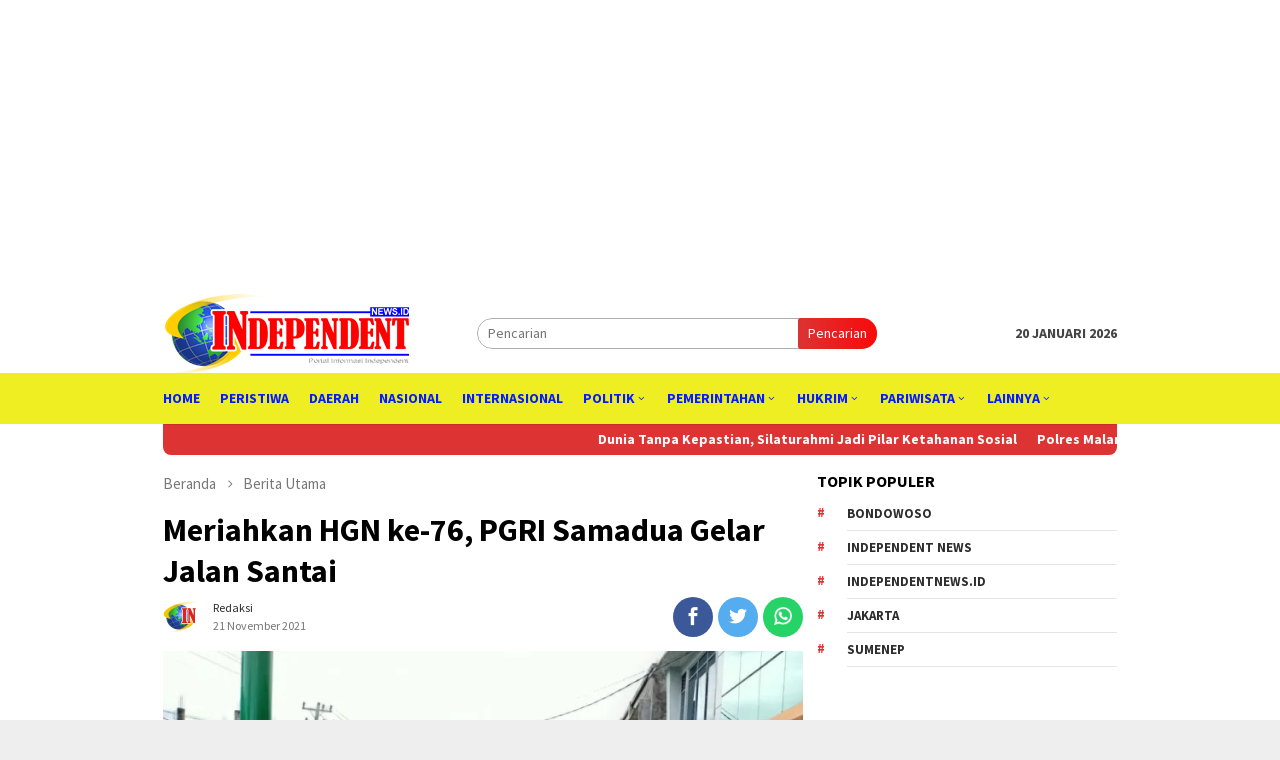

--- FILE ---
content_type: text/html; charset=UTF-8
request_url: https://independentnews.id/meriahkan-hgn-ke-76-pgri-samadua-gelar-jalan-santai/
body_size: 17130
content:
<!DOCTYPE html>
<html lang="id">
<head itemscope="itemscope" itemtype="http://schema.org/WebSite">
<meta charset="UTF-8">
<meta name="viewport" content="width=device-width, initial-scale=1">
	<meta name="theme-color" content="#dd3333" />
	<link rel="profile" href="https://gmpg.org/xfn/11">

<meta name='robots' content='index, follow, max-image-preview:large, max-snippet:-1, max-video-preview:-1' />
<!-- Jetpack Site Verification Tags -->
<meta name="google-site-verification" content="ZNSMAZ7CxxeEIDjydN021aZNJpwm696PW9D5t4ToduU" />

	<!-- This site is optimized with the Yoast SEO plugin v22.0 - https://yoast.com/wordpress/plugins/seo/ -->
	<title>Meriahkan HGN ke-76, PGRI Samadua Gelar Jalan Santai - Independent News</title>
	<meta name="description" content="Dalam rangka memeriahkan HUT dan HGN (Hari Guru Nasional) yang ke 76 tahun 2021. Cabang Persatuan Guru Republik Indonesia (PGRI) Kecamatan" />
	<link rel="canonical" href="https://independentnews.id/meriahkan-hgn-ke-76-pgri-samadua-gelar-jalan-santai/" />
	<meta property="og:locale" content="id_ID" />
	<meta property="og:type" content="article" />
	<meta property="og:title" content="Meriahkan HGN ke-76, PGRI Samadua Gelar Jalan Santai - Independent News" />
	<meta property="og:description" content="Dalam rangka memeriahkan HUT dan HGN (Hari Guru Nasional) yang ke 76 tahun 2021. Cabang Persatuan Guru Republik Indonesia (PGRI) Kecamatan" />
	<meta property="og:url" content="https://independentnews.id/meriahkan-hgn-ke-76-pgri-samadua-gelar-jalan-santai/" />
	<meta property="og:site_name" content="Independent News" />
	<meta property="article:publisher" content="https://web.facebook.com/independentnews.id" />
	<meta property="article:author" content="https://www.facebook.com/independentnews.id" />
	<meta property="article:published_time" content="2021-11-21T05:53:23+00:00" />
	<meta property="article:modified_time" content="2021-11-21T06:58:42+00:00" />
	<meta property="og:image" content="https://independentnews.id/wp-content/uploads/2021/11/IMG_20211121_135246.jpg" />
	<meta property="og:image:width" content="750" />
	<meta property="og:image:height" content="513" />
	<meta property="og:image:type" content="image/jpeg" />
	<meta name="author" content="Redaksi" />
	<meta name="twitter:card" content="summary_large_image" />
	<meta name="twitter:creator" content="@i_newsid" />
	<meta name="twitter:site" content="@i_newsid" />
	<meta name="twitter:label1" content="Ditulis oleh" />
	<meta name="twitter:data1" content="Redaksi" />
	<meta name="twitter:label2" content="Estimasi waktu membaca" />
	<meta name="twitter:data2" content="1 menit" />
	<script type="application/ld+json" class="yoast-schema-graph">{"@context":"https://schema.org","@graph":[{"@type":"Article","@id":"https://independentnews.id/meriahkan-hgn-ke-76-pgri-samadua-gelar-jalan-santai/#article","isPartOf":{"@id":"https://independentnews.id/meriahkan-hgn-ke-76-pgri-samadua-gelar-jalan-santai/"},"author":{"name":"Redaksi","@id":"https://independentnews.id/#/schema/person/59029cc4cc69e7a44e27b020bdcc2685"},"headline":"Meriahkan HGN ke-76, PGRI Samadua Gelar Jalan Santai","datePublished":"2021-11-21T05:53:23+00:00","dateModified":"2021-11-21T06:58:42+00:00","mainEntityOfPage":{"@id":"https://independentnews.id/meriahkan-hgn-ke-76-pgri-samadua-gelar-jalan-santai/"},"wordCount":212,"commentCount":0,"publisher":{"@id":"https://independentnews.id/#organization"},"image":{"@id":"https://independentnews.id/meriahkan-hgn-ke-76-pgri-samadua-gelar-jalan-santai/#primaryimage"},"thumbnailUrl":"https://i0.wp.com/independentnews.id/wp-content/uploads/2021/11/IMG_20211121_135246.jpg?fit=750%2C513&ssl=1","keywords":["Aceh Selatan","Gelar Jalan Santai","Meriahkan HGN ke 76","PGRI Samadua"],"articleSection":["Berita Utama","Daerah","Pendidikan"],"inLanguage":"id","potentialAction":[{"@type":"CommentAction","name":"Comment","target":["https://independentnews.id/meriahkan-hgn-ke-76-pgri-samadua-gelar-jalan-santai/#respond"]}]},{"@type":"WebPage","@id":"https://independentnews.id/meriahkan-hgn-ke-76-pgri-samadua-gelar-jalan-santai/","url":"https://independentnews.id/meriahkan-hgn-ke-76-pgri-samadua-gelar-jalan-santai/","name":"Meriahkan HGN ke-76, PGRI Samadua Gelar Jalan Santai - Independent News","isPartOf":{"@id":"https://independentnews.id/#website"},"primaryImageOfPage":{"@id":"https://independentnews.id/meriahkan-hgn-ke-76-pgri-samadua-gelar-jalan-santai/#primaryimage"},"image":{"@id":"https://independentnews.id/meriahkan-hgn-ke-76-pgri-samadua-gelar-jalan-santai/#primaryimage"},"thumbnailUrl":"https://i0.wp.com/independentnews.id/wp-content/uploads/2021/11/IMG_20211121_135246.jpg?fit=750%2C513&ssl=1","datePublished":"2021-11-21T05:53:23+00:00","dateModified":"2021-11-21T06:58:42+00:00","description":"Dalam rangka memeriahkan HUT dan HGN (Hari Guru Nasional) yang ke 76 tahun 2021. Cabang Persatuan Guru Republik Indonesia (PGRI) Kecamatan","breadcrumb":{"@id":"https://independentnews.id/meriahkan-hgn-ke-76-pgri-samadua-gelar-jalan-santai/#breadcrumb"},"inLanguage":"id","potentialAction":[{"@type":"ReadAction","target":["https://independentnews.id/meriahkan-hgn-ke-76-pgri-samadua-gelar-jalan-santai/"]}]},{"@type":"ImageObject","inLanguage":"id","@id":"https://independentnews.id/meriahkan-hgn-ke-76-pgri-samadua-gelar-jalan-santai/#primaryimage","url":"https://i0.wp.com/independentnews.id/wp-content/uploads/2021/11/IMG_20211121_135246.jpg?fit=750%2C513&ssl=1","contentUrl":"https://i0.wp.com/independentnews.id/wp-content/uploads/2021/11/IMG_20211121_135246.jpg?fit=750%2C513&ssl=1","width":750,"height":513},{"@type":"BreadcrumbList","@id":"https://independentnews.id/meriahkan-hgn-ke-76-pgri-samadua-gelar-jalan-santai/#breadcrumb","itemListElement":[{"@type":"ListItem","position":1,"name":"Beranda","item":"https://independentnews.id/"},{"@type":"ListItem","position":2,"name":"Meriahkan HGN ke-76, PGRI Samadua Gelar Jalan Santai"}]},{"@type":"WebSite","@id":"https://independentnews.id/#website","url":"https://independentnews.id/","name":"Independent News","description":"Portal Informasi Independent","publisher":{"@id":"https://independentnews.id/#organization"},"potentialAction":[{"@type":"SearchAction","target":{"@type":"EntryPoint","urlTemplate":"https://independentnews.id/?s={search_term_string}"},"query-input":"required name=search_term_string"}],"inLanguage":"id"},{"@type":"Organization","@id":"https://independentnews.id/#organization","name":"Independent News","url":"https://independentnews.id/","logo":{"@type":"ImageObject","inLanguage":"id","@id":"https://independentnews.id/#/schema/logo/image/","url":"https://independentnews.id/wp-content/uploads/2021/09/cropped-ICON-INDEPENDENT-NEWS.png","contentUrl":"https://independentnews.id/wp-content/uploads/2021/09/cropped-ICON-INDEPENDENT-NEWS.png","width":512,"height":512,"caption":"Independent News"},"image":{"@id":"https://independentnews.id/#/schema/logo/image/"},"sameAs":["https://web.facebook.com/independentnews.id","https://twitter.com/i_newsid","https://www.instagram.com/sulthon_zorex.201/","https://www.linkedin.com/in/independentnews-id-b52a556b/","https://www.youtube.com/channel/UC8LR8P98LFN4tPeKWOxuHDQ"]},{"@type":"Person","@id":"https://independentnews.id/#/schema/person/59029cc4cc69e7a44e27b020bdcc2685","name":"Redaksi","image":{"@type":"ImageObject","inLanguage":"id","@id":"https://independentnews.id/#/schema/person/image/","url":"https://secure.gravatar.com/avatar/b7dca2b0079598d3c65b5aea403919fd4734aeab584dfcbd8ce4bb41205c620e?s=96&r=g","contentUrl":"https://secure.gravatar.com/avatar/b7dca2b0079598d3c65b5aea403919fd4734aeab584dfcbd8ce4bb41205c620e?s=96&r=g","caption":"Redaksi"},"description":"Independent News adalah Portal Informasi Independent","sameAs":["https://independentnews.id/","https://www.facebook.com/independentnews.id","https://www.instagram.com/sulthon_zorex.201/","https://www.linkedin.com/in/independentnews-id-b52a556b/","https://twitter.com/i_newsid","https://www.youtube.com/channel/UC8LR8P98LFN4tPeKWOxuHDQ"],"url":"https://independentnews.id/author/redaksi-independent-news/"}]}</script>
	<!-- / Yoast SEO plugin. -->


<link rel='dns-prefetch' href='//stats.wp.com' />
<link rel='dns-prefetch' href='//fonts.googleapis.com' />
<link rel='dns-prefetch' href='//c0.wp.com' />
<link rel='dns-prefetch' href='//jetpack.wordpress.com' />
<link rel='dns-prefetch' href='//s0.wp.com' />
<link rel='dns-prefetch' href='//public-api.wordpress.com' />
<link rel='dns-prefetch' href='//0.gravatar.com' />
<link rel='dns-prefetch' href='//1.gravatar.com' />
<link rel='dns-prefetch' href='//2.gravatar.com' />
<link rel='dns-prefetch' href='//i0.wp.com' />
<link rel='dns-prefetch' href='//pagead2.googlesyndication.com' />
<link rel="alternate" type="application/rss+xml" title="Independent News &raquo; Feed" href="https://independentnews.id/feed/" />
<link rel="alternate" type="application/rss+xml" title="Independent News &raquo; Umpan Komentar" href="https://independentnews.id/comments/feed/" />
<link rel="alternate" type="application/rss+xml" title="Independent News &raquo; Meriahkan HGN ke-76, PGRI Samadua Gelar Jalan Santai Umpan Komentar" href="https://independentnews.id/meriahkan-hgn-ke-76-pgri-samadua-gelar-jalan-santai/feed/" />
<link rel="alternate" title="oEmbed (JSON)" type="application/json+oembed" href="https://independentnews.id/wp-json/oembed/1.0/embed?url=https%3A%2F%2Findependentnews.id%2Fmeriahkan-hgn-ke-76-pgri-samadua-gelar-jalan-santai%2F" />
<link rel="alternate" title="oEmbed (XML)" type="text/xml+oembed" href="https://independentnews.id/wp-json/oembed/1.0/embed?url=https%3A%2F%2Findependentnews.id%2Fmeriahkan-hgn-ke-76-pgri-samadua-gelar-jalan-santai%2F&#038;format=xml" />
<style id='wp-img-auto-sizes-contain-inline-css' type='text/css'>
img:is([sizes=auto i],[sizes^="auto," i]){contain-intrinsic-size:3000px 1500px}
/*# sourceURL=wp-img-auto-sizes-contain-inline-css */
</style>
<style id='wp-emoji-styles-inline-css' type='text/css'>

	img.wp-smiley, img.emoji {
		display: inline !important;
		border: none !important;
		box-shadow: none !important;
		height: 1em !important;
		width: 1em !important;
		margin: 0 0.07em !important;
		vertical-align: -0.1em !important;
		background: none !important;
		padding: 0 !important;
	}
/*# sourceURL=wp-emoji-styles-inline-css */
</style>
<style id='wp-block-library-inline-css' type='text/css'>
:root{--wp-block-synced-color:#7a00df;--wp-block-synced-color--rgb:122,0,223;--wp-bound-block-color:var(--wp-block-synced-color);--wp-editor-canvas-background:#ddd;--wp-admin-theme-color:#007cba;--wp-admin-theme-color--rgb:0,124,186;--wp-admin-theme-color-darker-10:#006ba1;--wp-admin-theme-color-darker-10--rgb:0,107,160.5;--wp-admin-theme-color-darker-20:#005a87;--wp-admin-theme-color-darker-20--rgb:0,90,135;--wp-admin-border-width-focus:2px}@media (min-resolution:192dpi){:root{--wp-admin-border-width-focus:1.5px}}.wp-element-button{cursor:pointer}:root .has-very-light-gray-background-color{background-color:#eee}:root .has-very-dark-gray-background-color{background-color:#313131}:root .has-very-light-gray-color{color:#eee}:root .has-very-dark-gray-color{color:#313131}:root .has-vivid-green-cyan-to-vivid-cyan-blue-gradient-background{background:linear-gradient(135deg,#00d084,#0693e3)}:root .has-purple-crush-gradient-background{background:linear-gradient(135deg,#34e2e4,#4721fb 50%,#ab1dfe)}:root .has-hazy-dawn-gradient-background{background:linear-gradient(135deg,#faaca8,#dad0ec)}:root .has-subdued-olive-gradient-background{background:linear-gradient(135deg,#fafae1,#67a671)}:root .has-atomic-cream-gradient-background{background:linear-gradient(135deg,#fdd79a,#004a59)}:root .has-nightshade-gradient-background{background:linear-gradient(135deg,#330968,#31cdcf)}:root .has-midnight-gradient-background{background:linear-gradient(135deg,#020381,#2874fc)}:root{--wp--preset--font-size--normal:16px;--wp--preset--font-size--huge:42px}.has-regular-font-size{font-size:1em}.has-larger-font-size{font-size:2.625em}.has-normal-font-size{font-size:var(--wp--preset--font-size--normal)}.has-huge-font-size{font-size:var(--wp--preset--font-size--huge)}.has-text-align-center{text-align:center}.has-text-align-left{text-align:left}.has-text-align-right{text-align:right}.has-fit-text{white-space:nowrap!important}#end-resizable-editor-section{display:none}.aligncenter{clear:both}.items-justified-left{justify-content:flex-start}.items-justified-center{justify-content:center}.items-justified-right{justify-content:flex-end}.items-justified-space-between{justify-content:space-between}.screen-reader-text{border:0;clip-path:inset(50%);height:1px;margin:-1px;overflow:hidden;padding:0;position:absolute;width:1px;word-wrap:normal!important}.screen-reader-text:focus{background-color:#ddd;clip-path:none;color:#444;display:block;font-size:1em;height:auto;left:5px;line-height:normal;padding:15px 23px 14px;text-decoration:none;top:5px;width:auto;z-index:100000}html :where(.has-border-color){border-style:solid}html :where([style*=border-top-color]){border-top-style:solid}html :where([style*=border-right-color]){border-right-style:solid}html :where([style*=border-bottom-color]){border-bottom-style:solid}html :where([style*=border-left-color]){border-left-style:solid}html :where([style*=border-width]){border-style:solid}html :where([style*=border-top-width]){border-top-style:solid}html :where([style*=border-right-width]){border-right-style:solid}html :where([style*=border-bottom-width]){border-bottom-style:solid}html :where([style*=border-left-width]){border-left-style:solid}html :where(img[class*=wp-image-]){height:auto;max-width:100%}:where(figure){margin:0 0 1em}html :where(.is-position-sticky){--wp-admin--admin-bar--position-offset:var(--wp-admin--admin-bar--height,0px)}@media screen and (max-width:600px){html :where(.is-position-sticky){--wp-admin--admin-bar--position-offset:0px}}
.has-text-align-justify{text-align:justify;}

/*# sourceURL=wp-block-library-inline-css */
</style><style id='global-styles-inline-css' type='text/css'>
:root{--wp--preset--aspect-ratio--square: 1;--wp--preset--aspect-ratio--4-3: 4/3;--wp--preset--aspect-ratio--3-4: 3/4;--wp--preset--aspect-ratio--3-2: 3/2;--wp--preset--aspect-ratio--2-3: 2/3;--wp--preset--aspect-ratio--16-9: 16/9;--wp--preset--aspect-ratio--9-16: 9/16;--wp--preset--color--black: #000000;--wp--preset--color--cyan-bluish-gray: #abb8c3;--wp--preset--color--white: #ffffff;--wp--preset--color--pale-pink: #f78da7;--wp--preset--color--vivid-red: #cf2e2e;--wp--preset--color--luminous-vivid-orange: #ff6900;--wp--preset--color--luminous-vivid-amber: #fcb900;--wp--preset--color--light-green-cyan: #7bdcb5;--wp--preset--color--vivid-green-cyan: #00d084;--wp--preset--color--pale-cyan-blue: #8ed1fc;--wp--preset--color--vivid-cyan-blue: #0693e3;--wp--preset--color--vivid-purple: #9b51e0;--wp--preset--gradient--vivid-cyan-blue-to-vivid-purple: linear-gradient(135deg,rgb(6,147,227) 0%,rgb(155,81,224) 100%);--wp--preset--gradient--light-green-cyan-to-vivid-green-cyan: linear-gradient(135deg,rgb(122,220,180) 0%,rgb(0,208,130) 100%);--wp--preset--gradient--luminous-vivid-amber-to-luminous-vivid-orange: linear-gradient(135deg,rgb(252,185,0) 0%,rgb(255,105,0) 100%);--wp--preset--gradient--luminous-vivid-orange-to-vivid-red: linear-gradient(135deg,rgb(255,105,0) 0%,rgb(207,46,46) 100%);--wp--preset--gradient--very-light-gray-to-cyan-bluish-gray: linear-gradient(135deg,rgb(238,238,238) 0%,rgb(169,184,195) 100%);--wp--preset--gradient--cool-to-warm-spectrum: linear-gradient(135deg,rgb(74,234,220) 0%,rgb(151,120,209) 20%,rgb(207,42,186) 40%,rgb(238,44,130) 60%,rgb(251,105,98) 80%,rgb(254,248,76) 100%);--wp--preset--gradient--blush-light-purple: linear-gradient(135deg,rgb(255,206,236) 0%,rgb(152,150,240) 100%);--wp--preset--gradient--blush-bordeaux: linear-gradient(135deg,rgb(254,205,165) 0%,rgb(254,45,45) 50%,rgb(107,0,62) 100%);--wp--preset--gradient--luminous-dusk: linear-gradient(135deg,rgb(255,203,112) 0%,rgb(199,81,192) 50%,rgb(65,88,208) 100%);--wp--preset--gradient--pale-ocean: linear-gradient(135deg,rgb(255,245,203) 0%,rgb(182,227,212) 50%,rgb(51,167,181) 100%);--wp--preset--gradient--electric-grass: linear-gradient(135deg,rgb(202,248,128) 0%,rgb(113,206,126) 100%);--wp--preset--gradient--midnight: linear-gradient(135deg,rgb(2,3,129) 0%,rgb(40,116,252) 100%);--wp--preset--font-size--small: 13px;--wp--preset--font-size--medium: 20px;--wp--preset--font-size--large: 36px;--wp--preset--font-size--x-large: 42px;--wp--preset--spacing--20: 0.44rem;--wp--preset--spacing--30: 0.67rem;--wp--preset--spacing--40: 1rem;--wp--preset--spacing--50: 1.5rem;--wp--preset--spacing--60: 2.25rem;--wp--preset--spacing--70: 3.38rem;--wp--preset--spacing--80: 5.06rem;--wp--preset--shadow--natural: 6px 6px 9px rgba(0, 0, 0, 0.2);--wp--preset--shadow--deep: 12px 12px 50px rgba(0, 0, 0, 0.4);--wp--preset--shadow--sharp: 6px 6px 0px rgba(0, 0, 0, 0.2);--wp--preset--shadow--outlined: 6px 6px 0px -3px rgb(255, 255, 255), 6px 6px rgb(0, 0, 0);--wp--preset--shadow--crisp: 6px 6px 0px rgb(0, 0, 0);}:where(.is-layout-flex){gap: 0.5em;}:where(.is-layout-grid){gap: 0.5em;}body .is-layout-flex{display: flex;}.is-layout-flex{flex-wrap: wrap;align-items: center;}.is-layout-flex > :is(*, div){margin: 0;}body .is-layout-grid{display: grid;}.is-layout-grid > :is(*, div){margin: 0;}:where(.wp-block-columns.is-layout-flex){gap: 2em;}:where(.wp-block-columns.is-layout-grid){gap: 2em;}:where(.wp-block-post-template.is-layout-flex){gap: 1.25em;}:where(.wp-block-post-template.is-layout-grid){gap: 1.25em;}.has-black-color{color: var(--wp--preset--color--black) !important;}.has-cyan-bluish-gray-color{color: var(--wp--preset--color--cyan-bluish-gray) !important;}.has-white-color{color: var(--wp--preset--color--white) !important;}.has-pale-pink-color{color: var(--wp--preset--color--pale-pink) !important;}.has-vivid-red-color{color: var(--wp--preset--color--vivid-red) !important;}.has-luminous-vivid-orange-color{color: var(--wp--preset--color--luminous-vivid-orange) !important;}.has-luminous-vivid-amber-color{color: var(--wp--preset--color--luminous-vivid-amber) !important;}.has-light-green-cyan-color{color: var(--wp--preset--color--light-green-cyan) !important;}.has-vivid-green-cyan-color{color: var(--wp--preset--color--vivid-green-cyan) !important;}.has-pale-cyan-blue-color{color: var(--wp--preset--color--pale-cyan-blue) !important;}.has-vivid-cyan-blue-color{color: var(--wp--preset--color--vivid-cyan-blue) !important;}.has-vivid-purple-color{color: var(--wp--preset--color--vivid-purple) !important;}.has-black-background-color{background-color: var(--wp--preset--color--black) !important;}.has-cyan-bluish-gray-background-color{background-color: var(--wp--preset--color--cyan-bluish-gray) !important;}.has-white-background-color{background-color: var(--wp--preset--color--white) !important;}.has-pale-pink-background-color{background-color: var(--wp--preset--color--pale-pink) !important;}.has-vivid-red-background-color{background-color: var(--wp--preset--color--vivid-red) !important;}.has-luminous-vivid-orange-background-color{background-color: var(--wp--preset--color--luminous-vivid-orange) !important;}.has-luminous-vivid-amber-background-color{background-color: var(--wp--preset--color--luminous-vivid-amber) !important;}.has-light-green-cyan-background-color{background-color: var(--wp--preset--color--light-green-cyan) !important;}.has-vivid-green-cyan-background-color{background-color: var(--wp--preset--color--vivid-green-cyan) !important;}.has-pale-cyan-blue-background-color{background-color: var(--wp--preset--color--pale-cyan-blue) !important;}.has-vivid-cyan-blue-background-color{background-color: var(--wp--preset--color--vivid-cyan-blue) !important;}.has-vivid-purple-background-color{background-color: var(--wp--preset--color--vivid-purple) !important;}.has-black-border-color{border-color: var(--wp--preset--color--black) !important;}.has-cyan-bluish-gray-border-color{border-color: var(--wp--preset--color--cyan-bluish-gray) !important;}.has-white-border-color{border-color: var(--wp--preset--color--white) !important;}.has-pale-pink-border-color{border-color: var(--wp--preset--color--pale-pink) !important;}.has-vivid-red-border-color{border-color: var(--wp--preset--color--vivid-red) !important;}.has-luminous-vivid-orange-border-color{border-color: var(--wp--preset--color--luminous-vivid-orange) !important;}.has-luminous-vivid-amber-border-color{border-color: var(--wp--preset--color--luminous-vivid-amber) !important;}.has-light-green-cyan-border-color{border-color: var(--wp--preset--color--light-green-cyan) !important;}.has-vivid-green-cyan-border-color{border-color: var(--wp--preset--color--vivid-green-cyan) !important;}.has-pale-cyan-blue-border-color{border-color: var(--wp--preset--color--pale-cyan-blue) !important;}.has-vivid-cyan-blue-border-color{border-color: var(--wp--preset--color--vivid-cyan-blue) !important;}.has-vivid-purple-border-color{border-color: var(--wp--preset--color--vivid-purple) !important;}.has-vivid-cyan-blue-to-vivid-purple-gradient-background{background: var(--wp--preset--gradient--vivid-cyan-blue-to-vivid-purple) !important;}.has-light-green-cyan-to-vivid-green-cyan-gradient-background{background: var(--wp--preset--gradient--light-green-cyan-to-vivid-green-cyan) !important;}.has-luminous-vivid-amber-to-luminous-vivid-orange-gradient-background{background: var(--wp--preset--gradient--luminous-vivid-amber-to-luminous-vivid-orange) !important;}.has-luminous-vivid-orange-to-vivid-red-gradient-background{background: var(--wp--preset--gradient--luminous-vivid-orange-to-vivid-red) !important;}.has-very-light-gray-to-cyan-bluish-gray-gradient-background{background: var(--wp--preset--gradient--very-light-gray-to-cyan-bluish-gray) !important;}.has-cool-to-warm-spectrum-gradient-background{background: var(--wp--preset--gradient--cool-to-warm-spectrum) !important;}.has-blush-light-purple-gradient-background{background: var(--wp--preset--gradient--blush-light-purple) !important;}.has-blush-bordeaux-gradient-background{background: var(--wp--preset--gradient--blush-bordeaux) !important;}.has-luminous-dusk-gradient-background{background: var(--wp--preset--gradient--luminous-dusk) !important;}.has-pale-ocean-gradient-background{background: var(--wp--preset--gradient--pale-ocean) !important;}.has-electric-grass-gradient-background{background: var(--wp--preset--gradient--electric-grass) !important;}.has-midnight-gradient-background{background: var(--wp--preset--gradient--midnight) !important;}.has-small-font-size{font-size: var(--wp--preset--font-size--small) !important;}.has-medium-font-size{font-size: var(--wp--preset--font-size--medium) !important;}.has-large-font-size{font-size: var(--wp--preset--font-size--large) !important;}.has-x-large-font-size{font-size: var(--wp--preset--font-size--x-large) !important;}
/*# sourceURL=global-styles-inline-css */
</style>

<style id='classic-theme-styles-inline-css' type='text/css'>
/*! This file is auto-generated */
.wp-block-button__link{color:#fff;background-color:#32373c;border-radius:9999px;box-shadow:none;text-decoration:none;padding:calc(.667em + 2px) calc(1.333em + 2px);font-size:1.125em}.wp-block-file__button{background:#32373c;color:#fff;text-decoration:none}
/*# sourceURL=/wp-includes/css/classic-themes.min.css */
</style>
<link crossorigin="anonymous" rel='stylesheet' id='bloggingpro-fonts-css' href='https://fonts.googleapis.com/css?family=Source+Sans+Pro%3Aregular%2Citalic%2C700%2C300%26subset%3Dlatin%2C&#038;ver=1.0.0' type='text/css' media='all' />
<link rel='stylesheet' id='bloggingpro-nonamp-css' href='https://independentnews.id/wp-content/themes/bloggingpro/style-nonamp.css?ver=1.1.0' type='text/css' media='all' />
<link rel='stylesheet' id='bloggingpro-style-css' href='https://independentnews.id/wp-content/themes/bloggingpro/style.css?ver=1.1.0' type='text/css' media='all' />
<style id='bloggingpro-style-inline-css' type='text/css'>
kbd,a.button,button,.button,button.button,input[type="button"],input[type="reset"],input[type="submit"],.tagcloud a,ul.page-numbers li a.prev.page-numbers,ul.page-numbers li a.next.page-numbers,ul.page-numbers li span.page-numbers,.page-links > .page-link-number,.cat-links ul li a,.entry-footer .tag-text,.gmr-recentposts-widget li.listpost-gallery .gmr-rp-content .gmr-metacontent .cat-links-content a,.page-links > .post-page-numbers.current span,ol.comment-list li div.reply a,#cancel-comment-reply-link,.entry-footer .tags-links a:hover,.gmr-topnotification{background-color:#dd3333;}#primary-menu > li ul .current-menu-item > a,#primary-menu .sub-menu > li:hover > a,.cat-links-content a,.tagcloud li:before,a:hover,a:focus,a:active,.sidr ul li a#sidr-id-close-menu-button{color:#dd3333;}.widget-title:after,a.button,button,.button,button.button,input[type="button"],input[type="reset"],input[type="submit"],.tagcloud a,.sticky .gmr-box-content,.bypostauthor > .comment-body,.gmr-ajax-loader div:nth-child(1),.gmr-ajax-loader div:nth-child(2),.entry-footer .tags-links a:hover{border-color:#dd3333;}a{color:#2E2E2E;}.entry-content-single p a{color:#dd3333;}body{color:#444444;font-family:"Source Sans Pro","Helvetica Neue",sans-serif;font-weight:500;font-size:14px;}.site-header{background-image:url();-webkit-background-size:auto;-moz-background-size:auto;-o-background-size:auto;background-size:auto;background-repeat:repeat;background-position:center top;background-attachment:scroll;}.site-header,.gmr-verytopbanner{background-color:#ffffff;}.site-title a{color:#dd3333;}.site-description{color:#999999;}.top-header{background-color:#eeee22;}#gmr-responsive-menu,.gmr-mainmenu #primary-menu > li > a,.search-trigger .gmr-icon{color:#001dff;}#primary-menu > li.menu-border > a span{border-color:#555555;}#gmr-responsive-menu:hover,.gmr-mainmenu #primary-menu > li:hover > a,.gmr-mainmenu #primary-menu > .current-menu-item > a,.gmr-mainmenu #primary-menu .current-menu-ancestor > a,.gmr-mainmenu #primary-menu .current_page_item > a,.gmr-mainmenu #primary-menu .current_page_ancestor > a,.search-trigger .gmr-icon:hover{color:#dd3333;}.gmr-mainmenu #primary-menu > li.menu-border:hover > a span,.gmr-mainmenu #primary-menu > li.menu-border.current-menu-item > a span,.gmr-mainmenu #primary-menu > li.menu-border.current-menu-ancestor > a span,.gmr-mainmenu #primary-menu > li.menu-border.current_page_item > a span,.gmr-mainmenu #primary-menu > li.menu-border.current_page_ancestor > a span{border-color:#dd3333;}.secondwrap-menu .gmr-mainmenu #primary-menu > li > a,.secondwrap-menu .search-trigger .gmr-icon{color:#555555;}.secondwrap-menu .gmr-mainmenu #primary-menu > li:hover > a,.secondwrap-menu .gmr-mainmenu #primary-menu > .current-menu-item > a,.secondwrap-menu .gmr-mainmenu #primary-menu .current-menu-ancestor > a,.secondwrap-menu .gmr-mainmenu #primary-menu .current_page_item > a,.secondwrap-menu .gmr-mainmenu #primary-menu .current_page_ancestor > a,.secondwrap-menu .search-trigger .gmr-icon:hover{color:#dd3333;}h1,h2,h3,h4,h5,h6,.h1,.h2,.h3,.h4,.h5,.h6,.site-title,#primary-menu > li > a,.gmr-rp-biglink a,.gmr-rp-link a,.gmr-gallery-related ul li p a{font-family:"Source Sans Pro","Helvetica Neue",sans-serif;}.entry-content-single p{font-size:16px;}h1.title,h1.entry-title{font-size:32px;}h2.entry-title{font-size:18px;}.footer-container{background-color:#F5F5F5;}.widget-footer,.content-footer,.site-footer,.content-footer h3.widget-title{color:#B4B4B4;}.widget-footer a,.content-footer a,.site-footer a{color:#565656;}.widget-footer a:hover,.content-footer a:hover,.site-footer a:hover{color:#dd3333;}
/*# sourceURL=bloggingpro-style-inline-css */
</style>
<link rel='stylesheet' id='jetpack_css-css' href='https://c0.wp.com/p/jetpack/13.1.4/css/jetpack.css' type='text/css' media='all' />
<script type="text/javascript" src="https://c0.wp.com/c/6.9/wp-includes/js/jquery/jquery.min.js" id="jquery-core-js"></script>
<script type="text/javascript" src="https://c0.wp.com/c/6.9/wp-includes/js/jquery/jquery-migrate.min.js" id="jquery-migrate-js"></script>
<link rel="https://api.w.org/" href="https://independentnews.id/wp-json/" /><link rel="alternate" title="JSON" type="application/json" href="https://independentnews.id/wp-json/wp/v2/posts/1524" /><link rel="EditURI" type="application/rsd+xml" title="RSD" href="https://independentnews.id/xmlrpc.php?rsd" />
<meta name="generator" content="WordPress 6.9" />
<link rel='shortlink' href='https://independentnews.id/?p=1524' />
<meta name="generator" content="Site Kit by Google 1.120.0" />	<style>img#wpstats{display:none}</style>
		<link rel="pingback" href="https://independentnews.id/xmlrpc.php"><!-- Global site tag (gtag.js) - Google Analytics -->
<script async src="https://www.googletagmanager.com/gtag/js?id=G-TXKR70K3K6"></script>
<script>
  window.dataLayer = window.dataLayer || [];
  function gtag(){dataLayer.push(arguments);}
  gtag('js', new Date());

  gtag('config', 'G-TXKR70K3K6');
</script>
<!-- Meta tag Google AdSense ditambahkan oleh Site Kit -->
<meta name="google-adsense-platform-account" content="ca-host-pub-2644536267352236">
<meta name="google-adsense-platform-domain" content="sitekit.withgoogle.com">
<!-- Akhir tag meta Google AdSense yang ditambahkan oleh Site Kit -->
<link rel="amphtml" href="https://independentnews.id/meriahkan-hgn-ke-76-pgri-samadua-gelar-jalan-santai/?amp=1">
<!-- Snippet Google AdSense telah ditambahkan oleh Site Kit -->
<script type="text/javascript" async="async" src="https://pagead2.googlesyndication.com/pagead/js/adsbygoogle.js?client=ca-pub-8377819858622244&amp;host=ca-host-pub-2644536267352236" crossorigin="anonymous"></script>

<!-- Snippet Google AdSense penutup telah ditambahkan oleh Site Kit -->
<link rel="icon" href="https://i0.wp.com/independentnews.id/wp-content/uploads/2025/03/cropped-INDEPENDENT.png?fit=32%2C32&#038;ssl=1" sizes="32x32" />
<link rel="icon" href="https://i0.wp.com/independentnews.id/wp-content/uploads/2025/03/cropped-INDEPENDENT.png?fit=192%2C192&#038;ssl=1" sizes="192x192" />
<link rel="apple-touch-icon" href="https://i0.wp.com/independentnews.id/wp-content/uploads/2025/03/cropped-INDEPENDENT.png?fit=180%2C180&#038;ssl=1" />
<meta name="msapplication-TileImage" content="https://i0.wp.com/independentnews.id/wp-content/uploads/2025/03/cropped-INDEPENDENT.png?fit=270%2C270&#038;ssl=1" />
<noscript><style id="rocket-lazyload-nojs-css">.rll-youtube-player, [data-lazy-src]{display:none !important;}</style></noscript></head>
<script async src="https://pagead2.googlesyndication.com/pagead/js/adsbygoogle.js?client=ca-pub-8377819858622244"
     crossorigin="anonymous"></script>
<body data-rsssl=1 class="wp-singular post-template-default single single-post postid-1524 single-format-standard wp-theme-bloggingpro gmr-theme idtheme kentooz gmr-sticky group-blog" itemscope="itemscope" itemtype="http://schema.org/WebPage">
<div id="full-container">
<a class="skip-link screen-reader-text" href="#main">Loncat ke konten</a>

<div class="gmr-floatbanner gmr-floatbanner-left"><div class="inner-floatleft"><button onclick="parentNode.remove()" title="tutup">tutup</button><script async src="https://pagead2.googlesyndication.com/pagead/js/adsbygoogle.js?client=ca-pub-8377819858622244"
     crossorigin="anonymous"></script>
<!-- Display Kanan Kiri -->
<ins class="adsbygoogle"
     style="display:block"
     data-ad-client="ca-pub-8377819858622244"
     data-ad-slot="7573221734"
     data-ad-format="auto"
     data-full-width-responsive="true"></ins>
<script>
     (adsbygoogle = window.adsbygoogle || []).push({});
</script></div></div>
<div class="gmr-floatbanner gmr-floatbanner-right"><div class="inner-floatright"><button onclick="parentNode.remove()" title="tutup">tutup</button><script async src="https://pagead2.googlesyndication.com/pagead/js/adsbygoogle.js?client=ca-pub-8377819858622244"
     crossorigin="anonymous"></script>
<!-- Display Kanan Kiri -->
<ins class="adsbygoogle"
     style="display:block"
     data-ad-client="ca-pub-8377819858622244"
     data-ad-slot="7573221734"
     data-ad-format="auto"
     data-full-width-responsive="true"></ins>
<script>
     (adsbygoogle = window.adsbygoogle || []).push({});
</script></div></div>
<div class="gmr-verytopbanner text-center"><div class="container"><script async src="https://pagead2.googlesyndication.com/pagead/js/adsbygoogle.js?client=ca-pub-8377819858622244"
     crossorigin="anonymous"></script>
<!-- Ads Header -->
<ins class="adsbygoogle"
     style="display:block"
     data-ad-client="ca-pub-8377819858622244"
     data-ad-slot="3378473891"
     data-ad-format="auto"
     data-full-width-responsive="true"></ins>
<script>
     (adsbygoogle = window.adsbygoogle || []).push({});
</script></div></div>
<header id="masthead" class="site-header" role="banner" itemscope="itemscope" itemtype="http://schema.org/WPHeader">

	<div class="container">
					<div class="clearfix gmr-headwrapper">

				<div class="list-table clearfix">
					<div class="table-row">
						<div class="table-cell onlymobile-menu">
							<a id="gmr-responsive-menu" href="#menus" rel="nofollow" title="Menu Mobile"><span class="icon_menu"></span><span class="screen-reader-text">Menu Mobile</span></a>
						</div>
						<div class="close-topnavmenu-wrap"><a id="close-topnavmenu-button" rel="nofollow" href="#"><span class="icon_close_alt2"></span></a></div>
						<div class="table-cell gmr-logo">
															<div class="logo-wrap">
									<a href="https://independentnews.id/" class="custom-logo-link" itemprop="url" title="Independent News">
										<img src="https://independentnews.id/wp-content/uploads/2021/09/INDEPENDENT-NEWS.png" alt="Independent News" title="Independent News" />
									</a>
								</div>
														</div>
						<div class="table-cell search">
							<a id="search-menu-button-top" class="responsive-searchbtn pull-right" href="#" rel="nofollow"><span class="icon_search"></span></a>
							<form method="get" class="gmr-searchform searchform topsearchform" action="https://independentnews.id/">
								<input type="text" name="s" id="s" placeholder="Pencarian" />
								<button type="submit" class="topsearch-submit">Pencarian</button>
							</form>
						</div>

						<div class="table-cell gmr-table-date">
							<span class="gmr-top-date pull-right">20 Januari 2026</span>
						</div>
					</div>
				</div>
			</div>
				</div><!-- .container -->
</header><!-- #masthead -->

<div class="top-header">
	<div class="container">
	<div class="gmr-menuwrap mainwrap-menu clearfix">
		<nav id="site-navigation" class="gmr-mainmenu" role="navigation" itemscope="itemscope" itemtype="http://schema.org/SiteNavigationElement">
			<ul id="primary-menu" class="menu"><li class="menu-item menu-item-type-menulogo-btn gmr-menulogo-btn"><a href="https://independentnews.id/" id="menulogo-button" itemprop="url" title="Independent News"><img src="https://independentnews.id/wp-content/uploads/2021/09/cropped-ICON-INDEPENDENT-NEWS.png" alt="Independent News" title="Independent News" itemprop="image" /></a></li><li id="menu-item-205" class="menu-item menu-item-type-custom menu-item-object-custom menu-item-home menu-item-205"><a href="https://independentnews.id/" itemprop="url"><span itemprop="name">Home</span></a></li>
<li id="menu-item-224" class="menu-item menu-item-type-taxonomy menu-item-object-category menu-item-224"><a href="https://independentnews.id/category/peristiwa/" itemprop="url"><span itemprop="name">Peristiwa</span></a></li>
<li id="menu-item-209" class="menu-item menu-item-type-taxonomy menu-item-object-category current-post-ancestor current-menu-parent current-post-parent menu-item-209"><a href="https://independentnews.id/category/daerah/" itemprop="url"><span itemprop="name">Daerah</span></a></li>
<li id="menu-item-218" class="menu-item menu-item-type-taxonomy menu-item-object-category menu-item-218"><a href="https://independentnews.id/category/nasional/" itemprop="url"><span itemprop="name">Nasional</span></a></li>
<li id="menu-item-210" class="menu-item menu-item-type-taxonomy menu-item-object-category menu-item-210"><a href="https://independentnews.id/category/internasional/" itemprop="url"><span itemprop="name">Internasional</span></a></li>
<li id="menu-item-200" class="menu-item menu-item-type-taxonomy menu-item-object-category menu-item-has-children menu-item-200"><a href="https://independentnews.id/category/politik/" itemprop="url"><span itemprop="name">Politik</span></a>
<ul class="sub-menu">
	<li id="menu-item-215" class="menu-item menu-item-type-taxonomy menu-item-object-category menu-item-215"><a href="https://independentnews.id/category/politik/parlemen/" itemprop="url"><span itemprop="name">Parlemen</span></a></li>
</ul>
</li>
<li id="menu-item-216" class="menu-item menu-item-type-taxonomy menu-item-object-category menu-item-has-children menu-item-216"><a href="https://independentnews.id/category/pemerintahan/" itemprop="url"><span itemprop="name">Pemerintahan</span></a>
<ul class="sub-menu">
	<li id="menu-item-217" class="menu-item menu-item-type-taxonomy menu-item-object-category menu-item-217"><a href="https://independentnews.id/category/pemerintahan/istana/" itemprop="url"><span itemprop="name">Istana</span></a></li>
</ul>
</li>
<li id="menu-item-206" class="menu-item menu-item-type-taxonomy menu-item-object-category menu-item-has-children menu-item-206"><a href="https://independentnews.id/category/hukrim/" itemprop="url"><span itemprop="name">Hukrim</span></a>
<ul class="sub-menu">
	<li id="menu-item-207" class="menu-item menu-item-type-taxonomy menu-item-object-category menu-item-207"><a href="https://independentnews.id/category/hukrim/hukum/" itemprop="url"><span itemprop="name">Hukum</span></a></li>
	<li id="menu-item-208" class="menu-item menu-item-type-taxonomy menu-item-object-category menu-item-208"><a href="https://independentnews.id/category/hukrim/kriminal/" itemprop="url"><span itemprop="name">Kriminal</span></a></li>
	<li id="menu-item-220" class="menu-item menu-item-type-taxonomy menu-item-object-category menu-item-220"><a href="https://independentnews.id/category/investigasi/" itemprop="url"><span itemprop="name">Investigasi</span></a></li>
</ul>
</li>
<li id="menu-item-229" class="menu-item menu-item-type-taxonomy menu-item-object-category menu-item-has-children menu-item-229"><a href="https://independentnews.id/category/pariwisata/" itemprop="url"><span itemprop="name">Pariwisata</span></a>
<ul class="sub-menu">
	<li id="menu-item-230" class="menu-item menu-item-type-taxonomy menu-item-object-category menu-item-230"><a href="https://independentnews.id/category/pariwisata/kuliner/" itemprop="url"><span itemprop="name">Kuliner</span></a></li>
	<li id="menu-item-231" class="menu-item menu-item-type-taxonomy menu-item-object-category menu-item-231"><a href="https://independentnews.id/category/pariwisata/transportasi/" itemprop="url"><span itemprop="name">Transportasi</span></a></li>
</ul>
</li>
<li id="menu-item-226" class="menu-item menu-item-type-custom menu-item-object-custom menu-item-has-children menu-item-226"><a href="#" itemprop="url"><span itemprop="name">Lainnya</span></a>
<ul class="sub-menu">
	<li id="menu-item-416" class="menu-item menu-item-type-taxonomy menu-item-object-category menu-item-416"><a href="https://independentnews.id/category/advertorial/" itemprop="url"><span itemprop="name">Advertorial</span></a></li>
	<li id="menu-item-227" class="menu-item menu-item-type-taxonomy menu-item-object-category current-post-ancestor current-menu-parent current-post-parent menu-item-227"><a href="https://independentnews.id/category/pendidikan/" itemprop="url"><span itemprop="name">Pendidikan</span></a></li>
	<li id="menu-item-221" class="menu-item menu-item-type-taxonomy menu-item-object-category menu-item-221"><a href="https://independentnews.id/category/kesehatan/" itemprop="url"><span itemprop="name">Kesehatan</span></a></li>
	<li id="menu-item-339" class="menu-item menu-item-type-taxonomy menu-item-object-category menu-item-339"><a href="https://independentnews.id/category/ekonomi/" itemprop="url"><span itemprop="name">Ekonomi</span></a></li>
	<li id="menu-item-225" class="menu-item menu-item-type-taxonomy menu-item-object-category menu-item-225"><a href="https://independentnews.id/category/sosial/" itemprop="url"><span itemprop="name">Sosial</span></a></li>
	<li id="menu-item-219" class="menu-item menu-item-type-taxonomy menu-item-object-category menu-item-219"><a href="https://independentnews.id/category/budaya/" itemprop="url"><span itemprop="name">Budaya</span></a></li>
	<li id="menu-item-232" class="menu-item menu-item-type-taxonomy menu-item-object-category menu-item-has-children menu-item-232"><a href="https://independentnews.id/category/sains-tekno/" itemprop="url"><span itemprop="name">Sains Tekno</span></a>
	<ul class="sub-menu">
		<li id="menu-item-233" class="menu-item menu-item-type-taxonomy menu-item-object-category menu-item-233"><a href="https://independentnews.id/category/sains-tekno/sains/" itemprop="url"><span itemprop="name">Sains</span></a></li>
		<li id="menu-item-234" class="menu-item menu-item-type-taxonomy menu-item-object-category menu-item-234"><a href="https://independentnews.id/category/sains-tekno/tekno/" itemprop="url"><span itemprop="name">Tekno</span></a></li>
	</ul>
</li>
	<li id="menu-item-222" class="menu-item menu-item-type-taxonomy menu-item-object-category menu-item-222"><a href="https://independentnews.id/category/olahraga/" itemprop="url"><span itemprop="name">Olahraga</span></a></li>
	<li id="menu-item-223" class="menu-item menu-item-type-taxonomy menu-item-object-category menu-item-223"><a href="https://independentnews.id/category/otomotif/" itemprop="url"><span itemprop="name">Otomotif</span></a></li>
	<li id="menu-item-257" class="menu-item menu-item-type-taxonomy menu-item-object-category menu-item-257"><a href="https://independentnews.id/category/tni-polri/" itemprop="url"><span itemprop="name">TNI/Polri</span></a></li>
</ul>
</li>
<li class="menu-item menu-item-type-search-btn gmr-search-btn pull-right"><a id="search-menu-button" href="#" rel="nofollow"><span class="icon_search"></span></a><div class="search-dropdown search" id="search-dropdown-container" style="display:none;"><form method="get" class="gmr-searchform searchform" action="https://independentnews.id/"><input type="text" name="s" id="s" placeholder="Pencarian" /></form></div></li></ul>		</nav><!-- #site-navigation -->
	</div>
		</div><!-- .container -->
</div><!-- .top-header -->

<div class="site inner-wrap" id="site-container">

<div class="container"><div class="gmr-topnotification"><span class="marquee">				<a href="https://independentnews.id/dunia-tanpa-kepastian-silaturahmi-jadi-pilar-ketahanan-sosial/" class="gmr-recent-marquee" title="Dunia Tanpa Kepastian, Silaturahmi Jadi Pilar Ketahanan Sosial">Dunia Tanpa Kepastian, Silaturahmi Jadi Pilar Ketahanan Sosial</a>
							<a href="https://independentnews.id/polres-malang-tingkatkan-patroli-di-tempat-wisata-pantai/" class="gmr-recent-marquee" title="Polres Malang Tingkatkan Patroli di Tempat Wisata Pantai">Polres Malang Tingkatkan Patroli di Tempat Wisata Pantai</a>
							<a href="https://independentnews.id/bulog-aceh-pastikan-stok-pangan-sangat-tercukupi/" class="gmr-recent-marquee" title="BULOG Aceh Pastikan Stok Pangan Sangat Tercukupi">BULOG Aceh Pastikan Stok Pangan Sangat Tercukupi</a>
							<a href="https://independentnews.id/pastikan-stok-pupuk-aman-sertu-sujanto-ngecek-langsung-ke-kios-pertanian/" class="gmr-recent-marquee" title="Pastikan Stok Pupuk Aman, Sertu Sujanto Ngecek Langsung ke Kios Pertanian">Pastikan Stok Pupuk Aman, Sertu Sujanto Ngecek Langsung ke Kios Pertanian</a>
							<a href="https://independentnews.id/pesawat-atr-milik-indonesia-air-transport-hilang-kontak/" class="gmr-recent-marquee" title="Pesawat ATR Milik Indonesia Air Transport Hilang Kontak">Pesawat ATR Milik Indonesia Air Transport Hilang Kontak</a>
			</span></div></div>

	<div id="content" class="gmr-content">

		<div class="container">
			<div class="row">

<div id="primary" class="col-md-main">
	<div class="content-area gmr-single-wrap">
					<div class="breadcrumbs" itemscope itemtype="https://schema.org/BreadcrumbList">
																								<span class="first-item" itemprop="itemListElement" itemscope itemtype="https://schema.org/ListItem">
									<a itemscope itemtype="https://schema.org/WebPage" itemprop="item" itemid="https://independentnews.id/" href="https://independentnews.id/">
										<span itemprop="name">Beranda</span>
									</a>
									<span itemprop="position" content="1"></span>
								</span>
														<span class="separator"><span class="arrow_carrot-right"></span></span>
																															<span class="0-item" itemprop="itemListElement" itemscope itemtype="http://schema.org/ListItem">
									<a itemscope itemtype="https://schema.org/WebPage" itemprop="item" itemid="https://independentnews.id/category/berita-utama/" href="https://independentnews.id/category/berita-utama/">
										<span itemprop="name">Berita Utama</span>
									</a>
									<span itemprop="position" content="2"></span>
								</span>
														<span class="separator last-separator"><span class="arrow_carrot-right"></span></span>
																						<span class="last-item" itemscope itemtype="https://schema.org/ListItem">
							<span itemprop="name">Meriahkan HGN ke-76, PGRI Samadua Gelar Jalan Santai</span>
							<span itemprop="position" content="3"></span>
						</span>
															</div>
					<main id="main" class="site-main" role="main">
		<div class="inner-container">
			
<article id="post-1524" class="post-1524 post type-post status-publish format-standard has-post-thumbnail hentry category-berita-utama category-daerah category-pendidikan tag-aceh-selatan tag-gelar-jalan-santai tag-meriahkan-hgn-ke-76 tag-pgri-samadua" itemscope="itemscope" itemtype="http://schema.org/CreativeWork">
	<div class="gmr-box-content gmr-single">
		<header class="entry-header">
			<h1 class="entry-title" itemprop="headline">Meriahkan HGN ke-76, PGRI Samadua Gelar Jalan Santai</h1><div class="list-table clearfix"><div class="table-row"><div class="table-cell gmr-gravatar-metasingle"><a class="url" href="https://independentnews.id/author/redaksi-independent-news/" title="Permalink ke: Redaksi" itemprop="url"><img alt='Gambar Gravatar' title='Gravatar' src='https://secure.gravatar.com/avatar/b7dca2b0079598d3c65b5aea403919fd4734aeab584dfcbd8ce4bb41205c620e?s=40&#038;r=g' srcset='https://secure.gravatar.com/avatar/b7dca2b0079598d3c65b5aea403919fd4734aeab584dfcbd8ce4bb41205c620e?s=80&#038;r=g 2x' class='avatar avatar-40 photo img-cicle' height='40' width='40' decoding='async'/></a></div><div class="table-cell gmr-content-metasingle"><div class="posted-by"> <span class="entry-author vcard" itemprop="author" itemscope="itemscope" itemtype="http://schema.org/person"><a class="url fn n" href="https://independentnews.id/author/redaksi-independent-news/" title="Permalink ke: Redaksi" itemprop="url"><span itemprop="name">Redaksi</span></a></span></div><div class="posted-on"><time class="entry-date published" itemprop="datePublished" datetime="2021-11-21T12:53:23+07:00">21 November 2021</time><time class="updated" datetime="2021-11-21T13:58:42+07:00">21 November 2021</time><span class="meta-view"></span></div></div><div class="table-cell gmr-content-share"><div class="pull-right"><ul class="gmr-socialicon-share"><li class="facebook"><a href="https://www.facebook.com/sharer/sharer.php?u=https://independentnews.id/meriahkan-hgn-ke-76-pgri-samadua-gelar-jalan-santai/" rel="nofollow" title="Sebarkan ini"><span class="social_facebook"></span></a></li><li class="twitter"><a href="https://twitter.com/share?url=https://independentnews.id/meriahkan-hgn-ke-76-pgri-samadua-gelar-jalan-santai/&amp;text=Meriahkan%20HGN%20ke-76,%20PGRI%20Samadua%20Gelar%20Jalan%20Santai" rel="nofollow" title="Tweet ini"><span class="social_twitter"></span></a></li><li class="whatsapp"><a href="https://api.whatsapp.com/send?text=Meriahkan%20HGN%20ke-76,%20PGRI%20Samadua%20Gelar%20Jalan%20Santai%20https%3A%2F%2Findependentnews.id%2Fmeriahkan-hgn-ke-76-pgri-samadua-gelar-jalan-santai%2F" rel="nofollow" title="WhatsApp ini"><img src="https://independentnews.id/wp-content/themes/bloggingpro/images/whatsapp.png" alt="Whatsapp" title="Whatsapp" /></a></li></ul></div></div></div></div>		</header><!-- .entry-header -->

							<figure class="wp-caption alignnone single-thumbnail">
						<img width="750" height="513" src="https://i0.wp.com/independentnews.id/wp-content/uploads/2021/11/IMG_20211121_135246.jpg?fit=750%2C513&amp;ssl=1" class="attachment-full size-full wp-post-image" alt="" decoding="async" fetchpriority="high" title="IMG_20211121_135246" />
											</figure>
							<div class="entry-content entry-content-single" itemprop="text">
			<p><strong>ACEH SELATAN, IN.ID |</strong> Dalam rangka memeriahkan HUT dan HGN (Hari Guru Nasional) yang ke 76 tahun 2021. Cabang Persatuan Guru Republik Indonesia (PGRI) Kecamatan Samadua gelar jalan santai yang diikuti ratusan guru PNS dan Honorer.
<p>Ketua Panitia, Safruddin, SPd kepada wartawan, Minggu 21 November 2021 mengatakan, kegiatan jalan santai ini<br />
untuk memeriahkan HUT dan Hari Guru Nasional ke- 76 yang diikuit oleh seluruh guru, baik PNS maupun honorer serta tata usaha sekolah se- Kecamatan Samadua.</p><div class="gmr-related-post gmr-gallery-related-insidepost"><h3 class="widget-title">Bacaan Lainnya</h3><ul><li><a href="https://independentnews.id/bupati-aceh-selatan-lantik-73-pejabat-eselon-ii-dan-iii/" itemprop="url" class="thumb-radius" title="Permalink ke: Bupati Aceh Selatan Lantik 73 Pejabat Eselon II dan III" rel="bookmark">Bupati Aceh Selatan Lantik 73 Pejabat Eselon II dan III</a></li><li><a href="https://independentnews.id/kemenag-aceh-selatan-gelar-upacara-hab-ke-76/" itemprop="url" class="thumb-radius" title="Permalink ke: Kemenag Aceh Selatan Gelar Upacara HAB ke 76" rel="bookmark">Kemenag Aceh Selatan Gelar Upacara HAB ke 76</a></li></ul></div>
<p>&#8220;Selain itu, kita juga menyiapkan doorprize untuk para peserta yang mengikuti jalan santai ini. Dengan terlaksananya kegiatan ini semoga PGRI di Kecamatan Samadua semakin kompak kedepannya,&#8221; ucapnya.
<p>Sementara itu, Ketua PGRI Cabang Samadua, Wawan Darmawan, S.Pd.I menyampaikan, sejak dilantik, ada beberapa kegiatan yang sudah kita laksanakan termasuk kita fokus untuk proses menertiban daftar keanggotaan.
<p>&#8220;Alhamdulillah sekarang anggota kita sudah sukses terdaftar 332 orang dan semuanya sudah memiliki kartu keanggotaan,&#8221; katanya.
<p>Selain itu, kita juga konsisten melaksanakan kegiatan sosial, yaitu takziah ke rumah anggota yang ditimpa musibah duka (meninggal dunia). Kami berharap, dengan melalui kegiatan ini, PGRI Cabang Samadua semakin bersatu demi kemajuan PGRI khususnya Cabang Samadua.
<p>&#8220;Dan kami juga meminta agar seluruh guru tertutama anggota PGRI lebih peduli lagi dalam setiap kegiatan PGRI dan loyal kepada organisasi profesinya,&#8221; ungkapnya. (Asmar E/Red)

			<footer class="entry-footer">
				<div class="tags-links"><a href="https://independentnews.id/tag/aceh-selatan/" rel="tag">Aceh Selatan</a><a href="https://independentnews.id/tag/gelar-jalan-santai/" rel="tag">Gelar Jalan Santai</a><a href="https://independentnews.id/tag/meriahkan-hgn-ke-76/" rel="tag">Meriahkan HGN ke 76</a><a href="https://independentnews.id/tag/pgri-samadua/" rel="tag">PGRI Samadua</a></div><div class="clearfix"><div class="pull-right"><div class="share-text">Sebarkan</div><ul class="gmr-socialicon-share"><li class="facebook"><a href="https://www.facebook.com/sharer/sharer.php?u=https://independentnews.id/meriahkan-hgn-ke-76-pgri-samadua-gelar-jalan-santai/" rel="nofollow" title="Sebarkan ini"><span class="social_facebook"></span></a></li><li class="twitter"><a href="https://twitter.com/share?url=https://independentnews.id/meriahkan-hgn-ke-76-pgri-samadua-gelar-jalan-santai/&amp;text=Meriahkan%20HGN%20ke-76,%20PGRI%20Samadua%20Gelar%20Jalan%20Santai" rel="nofollow" title="Tweet ini"><span class="social_twitter"></span></a></li><li class="whatsapp"><a href="https://api.whatsapp.com/send?text=Meriahkan%20HGN%20ke-76,%20PGRI%20Samadua%20Gelar%20Jalan%20Santai%20https%3A%2F%2Findependentnews.id%2Fmeriahkan-hgn-ke-76-pgri-samadua-gelar-jalan-santai%2F" rel="nofollow" title="WhatsApp ini"><img src="https://independentnews.id/wp-content/themes/bloggingpro/images/whatsapp.png" alt="Whatsapp" title="Whatsapp" /></a></li></ul></div></div>
	<nav class="navigation post-navigation" aria-label="Pos">
		<h2 class="screen-reader-text">Navigasi pos</h2>
		<div class="nav-links"><div class="nav-previous"><a href="https://independentnews.id/tabung-gas-bocor-api-menyala-di-sebuah-kafe/" rel="prev"><span>Pos sebelumnya</span> Tabung Gas Bocor, Api Menyala di Sebuah Kafe</a></div><div class="nav-next"><a href="https://independentnews.id/polres-sumenep-lanjutkan-kasus-dugaan-pemalsuan-data-tanah-oleh-mantan-kades-kebunan/" rel="next"><span>Pos berikutnya</span> Polres Sumenep Lanjutkan Kasus Dugaan Pemalsuan Data Tanah oleh Mantan Kades Kebunan</a></div></div>
	</nav>			</footer><!-- .entry-footer -->
		</div><!-- .entry-content -->

	</div><!-- .gmr-box-content -->

	<div class="gmr-related-post gmr-box-content gmr-gallery-related"><h3 class="widget-title">Pos terkait</h3><ul><li><a href="https://independentnews.id/dunia-tanpa-kepastian-silaturahmi-jadi-pilar-ketahanan-sosial/" class="related-thumbnail thumb-radius" itemprop="url" title="Permalink ke: Dunia Tanpa Kepastian, Silaturahmi Jadi Pilar Ketahanan Sosial" rel="bookmark"><img width="200" height="112" src="https://i0.wp.com/independentnews.id/wp-content/uploads/2026/01/IMG_20260119_111511.jpg?resize=200%2C112&amp;ssl=1" class="attachment-medium size-medium wp-post-image" alt="" decoding="async" srcset="https://i0.wp.com/independentnews.id/wp-content/uploads/2026/01/IMG_20260119_111511.jpg?resize=200%2C112&amp;ssl=1 200w, https://i0.wp.com/independentnews.id/wp-content/uploads/2026/01/IMG_20260119_111511.jpg?resize=300%2C170&amp;ssl=1 300w, https://i0.wp.com/independentnews.id/wp-content/uploads/2026/01/IMG_20260119_111511.jpg?resize=640%2C358&amp;ssl=1 640w, https://i0.wp.com/independentnews.id/wp-content/uploads/2026/01/IMG_20260119_111511.jpg?zoom=2&amp;resize=200%2C112&amp;ssl=1 400w" sizes="(max-width: 200px) 100vw, 200px" title="IMG_20260119_111511" /></a><p><a href="https://independentnews.id/dunia-tanpa-kepastian-silaturahmi-jadi-pilar-ketahanan-sosial/" itemprop="url" title="Permalink ke: Dunia Tanpa Kepastian, Silaturahmi Jadi Pilar Ketahanan Sosial" rel="bookmark">Dunia Tanpa Kepastian, Silaturahmi Jadi Pilar Ketahanan Sosial</a></p></li><li><a href="https://independentnews.id/polres-malang-tingkatkan-patroli-di-tempat-wisata-pantai/" class="related-thumbnail thumb-radius" itemprop="url" title="Permalink ke: Polres Malang Tingkatkan Patroli di Tempat Wisata Pantai" rel="bookmark"><img width="200" height="112" src="https://i0.wp.com/independentnews.id/wp-content/uploads/2026/01/IMG_20260118_224623.jpg?resize=200%2C112&amp;ssl=1" class="attachment-medium size-medium wp-post-image" alt="" decoding="async" loading="lazy" srcset="https://i0.wp.com/independentnews.id/wp-content/uploads/2026/01/IMG_20260118_224623.jpg?resize=200%2C112&amp;ssl=1 200w, https://i0.wp.com/independentnews.id/wp-content/uploads/2026/01/IMG_20260118_224623.jpg?resize=300%2C170&amp;ssl=1 300w, https://i0.wp.com/independentnews.id/wp-content/uploads/2026/01/IMG_20260118_224623.jpg?resize=640%2C358&amp;ssl=1 640w, https://i0.wp.com/independentnews.id/wp-content/uploads/2026/01/IMG_20260118_224623.jpg?zoom=2&amp;resize=200%2C112&amp;ssl=1 400w" sizes="auto, (max-width: 200px) 100vw, 200px" title="IMG_20260118_224623" /></a><p><a href="https://independentnews.id/polres-malang-tingkatkan-patroli-di-tempat-wisata-pantai/" itemprop="url" title="Permalink ke: Polres Malang Tingkatkan Patroli di Tempat Wisata Pantai" rel="bookmark">Polres Malang Tingkatkan Patroli di Tempat Wisata Pantai</a></p></li><li><a href="https://independentnews.id/bulog-aceh-pastikan-stok-pangan-sangat-tercukupi/" class="related-thumbnail thumb-radius" itemprop="url" title="Permalink ke: BULOG Aceh Pastikan Stok Pangan Sangat Tercukupi" rel="bookmark"><img width="200" height="112" src="https://i0.wp.com/independentnews.id/wp-content/uploads/2026/01/IMG_20260118_222453.jpg?resize=200%2C112&amp;ssl=1" class="attachment-medium size-medium wp-post-image" alt="" decoding="async" loading="lazy" srcset="https://i0.wp.com/independentnews.id/wp-content/uploads/2026/01/IMG_20260118_222453.jpg?resize=200%2C112&amp;ssl=1 200w, https://i0.wp.com/independentnews.id/wp-content/uploads/2026/01/IMG_20260118_222453.jpg?resize=300%2C170&amp;ssl=1 300w, https://i0.wp.com/independentnews.id/wp-content/uploads/2026/01/IMG_20260118_222453.jpg?resize=640%2C358&amp;ssl=1 640w, https://i0.wp.com/independentnews.id/wp-content/uploads/2026/01/IMG_20260118_222453.jpg?zoom=2&amp;resize=200%2C112&amp;ssl=1 400w" sizes="auto, (max-width: 200px) 100vw, 200px" title="IMG_20260118_222453" /></a><p><a href="https://independentnews.id/bulog-aceh-pastikan-stok-pangan-sangat-tercukupi/" itemprop="url" title="Permalink ke: BULOG Aceh Pastikan Stok Pangan Sangat Tercukupi" rel="bookmark">BULOG Aceh Pastikan Stok Pangan Sangat Tercukupi</a></p></li><li><a href="https://independentnews.id/pastikan-stok-pupuk-aman-sertu-sujanto-ngecek-langsung-ke-kios-pertanian/" class="related-thumbnail thumb-radius" itemprop="url" title="Permalink ke: Pastikan Stok Pupuk Aman, Sertu Sujanto Ngecek Langsung ke Kios Pertanian" rel="bookmark"><img width="200" height="112" src="https://i0.wp.com/independentnews.id/wp-content/uploads/2026/01/IMG_20260118_214746.jpg?resize=200%2C112&amp;ssl=1" class="attachment-medium size-medium wp-post-image" alt="" decoding="async" loading="lazy" srcset="https://i0.wp.com/independentnews.id/wp-content/uploads/2026/01/IMG_20260118_214746.jpg?resize=200%2C112&amp;ssl=1 200w, https://i0.wp.com/independentnews.id/wp-content/uploads/2026/01/IMG_20260118_214746.jpg?resize=300%2C170&amp;ssl=1 300w, https://i0.wp.com/independentnews.id/wp-content/uploads/2026/01/IMG_20260118_214746.jpg?resize=640%2C358&amp;ssl=1 640w, https://i0.wp.com/independentnews.id/wp-content/uploads/2026/01/IMG_20260118_214746.jpg?zoom=2&amp;resize=200%2C112&amp;ssl=1 400w" sizes="auto, (max-width: 200px) 100vw, 200px" title="IMG_20260118_214746" /></a><p><a href="https://independentnews.id/pastikan-stok-pupuk-aman-sertu-sujanto-ngecek-langsung-ke-kios-pertanian/" itemprop="url" title="Permalink ke: Pastikan Stok Pupuk Aman, Sertu Sujanto Ngecek Langsung ke Kios Pertanian" rel="bookmark">Pastikan Stok Pupuk Aman, Sertu Sujanto Ngecek Langsung ke Kios Pertanian</a></p></li><li><a href="https://independentnews.id/pesawat-atr-milik-indonesia-air-transport-hilang-kontak/" class="related-thumbnail thumb-radius" itemprop="url" title="Permalink ke: Pesawat ATR Milik Indonesia Air Transport Hilang Kontak" rel="bookmark"><img width="200" height="112" src="https://i0.wp.com/independentnews.id/wp-content/uploads/2026/01/IMG_20260118_212850.jpg?resize=200%2C112&amp;ssl=1" class="attachment-medium size-medium wp-post-image" alt="" decoding="async" loading="lazy" srcset="https://i0.wp.com/independentnews.id/wp-content/uploads/2026/01/IMG_20260118_212850.jpg?resize=200%2C112&amp;ssl=1 200w, https://i0.wp.com/independentnews.id/wp-content/uploads/2026/01/IMG_20260118_212850.jpg?resize=300%2C170&amp;ssl=1 300w, https://i0.wp.com/independentnews.id/wp-content/uploads/2026/01/IMG_20260118_212850.jpg?resize=640%2C358&amp;ssl=1 640w, https://i0.wp.com/independentnews.id/wp-content/uploads/2026/01/IMG_20260118_212850.jpg?zoom=2&amp;resize=200%2C112&amp;ssl=1 400w" sizes="auto, (max-width: 200px) 100vw, 200px" title="IMG_20260118_212850" /></a><p><a href="https://independentnews.id/pesawat-atr-milik-indonesia-air-transport-hilang-kontak/" itemprop="url" title="Permalink ke: Pesawat ATR Milik Indonesia Air Transport Hilang Kontak" rel="bookmark">Pesawat ATR Milik Indonesia Air Transport Hilang Kontak</a></p></li><li><a href="https://independentnews.id/bersih-itu-indah-satgas-yonif-521-dy-gotong-royong-bersihkan-lingkungan-gereja/" class="related-thumbnail thumb-radius" itemprop="url" title="Permalink ke: Bersih itu Indah Satgas Yonif 521/DY Gotong Royong Bersihkan Lingkungan Gereja" rel="bookmark"><img width="200" height="112" src="https://i0.wp.com/independentnews.id/wp-content/uploads/2026/01/IMG_20260117_140319.jpg?resize=200%2C112&amp;ssl=1" class="attachment-medium size-medium wp-post-image" alt="" decoding="async" loading="lazy" srcset="https://i0.wp.com/independentnews.id/wp-content/uploads/2026/01/IMG_20260117_140319.jpg?resize=200%2C112&amp;ssl=1 200w, https://i0.wp.com/independentnews.id/wp-content/uploads/2026/01/IMG_20260117_140319.jpg?resize=300%2C170&amp;ssl=1 300w, https://i0.wp.com/independentnews.id/wp-content/uploads/2026/01/IMG_20260117_140319.jpg?resize=640%2C358&amp;ssl=1 640w, https://i0.wp.com/independentnews.id/wp-content/uploads/2026/01/IMG_20260117_140319.jpg?zoom=2&amp;resize=200%2C112&amp;ssl=1 400w" sizes="auto, (max-width: 200px) 100vw, 200px" title="IMG_20260117_140319" /></a><p><a href="https://independentnews.id/bersih-itu-indah-satgas-yonif-521-dy-gotong-royong-bersihkan-lingkungan-gereja/" itemprop="url" title="Permalink ke: Bersih itu Indah Satgas Yonif 521/DY Gotong Royong Bersihkan Lingkungan Gereja" rel="bookmark">Bersih itu Indah Satgas Yonif 521/DY Gotong Royong Bersihkan Lingkungan Gereja</a></p></li></ul></div>
	<div class="gmr-banner-afterrelpost text-center"><script async src="https://pagead2.googlesyndication.com/pagead/js/adsbygoogle.js?client=ca-pub-8377819858622244"
     crossorigin="anonymous"></script>
<ins class="adsbygoogle"
     style="display:block; text-align:center;"
     data-ad-layout="in-article"
     data-ad-format="fluid"
     data-ad-client="ca-pub-8377819858622244"
     data-ad-slot="7645021963"></ins>
<script>
     (adsbygoogle = window.adsbygoogle || []).push({});
</script></div>
</article><!-- #post-## -->

<div id="comments" class="comments-area">

	
		<div id="respond" class="comment-respond">
			<h3 id="reply-title" class="comment-reply-title">Tinggalkan Balasan<small><a rel="nofollow" id="cancel-comment-reply-link" href="/meriahkan-hgn-ke-76-pgri-samadua-gelar-jalan-santai/#respond" style="display:none;">Batalkan balasan</a></small></h3>			<form id="commentform" class="comment-form">
				<iframe
					title="Formulir Komentar"
					src="https://jetpack.wordpress.com/jetpack-comment/?blogid=176868116&#038;postid=1524&#038;comment_registration=0&#038;require_name_email=1&#038;stc_enabled=1&#038;stb_enabled=1&#038;show_avatars=1&#038;avatar_default=gravatar_default&#038;greeting=Tinggalkan+Balasan&#038;jetpack_comments_nonce=5c402d8d43&#038;greeting_reply=Tinggalkan+Balasan+ke+%25s&#038;color_scheme=light&#038;lang=id_ID&#038;jetpack_version=13.1.4&#038;show_cookie_consent=10&#038;has_cookie_consent=0&#038;is_current_user_subscribed=0&#038;token_key=%3Bnormal%3B&#038;sig=57713a221fbc36e432c21213078cd4d8e5ecf97e#parent=https%3A%2F%2Findependentnews.id%2Fmeriahkan-hgn-ke-76-pgri-samadua-gelar-jalan-santai%2F"
											name="jetpack_remote_comment"
						style="width:100%; height: 430px; border:0;"
										class="jetpack_remote_comment"
					id="jetpack_remote_comment"
					sandbox="allow-same-origin allow-top-navigation allow-scripts allow-forms allow-popups"
				>
									</iframe>
									<!--[if !IE]><!-->
					<script>
						document.addEventListener('DOMContentLoaded', function () {
							var commentForms = document.getElementsByClassName('jetpack_remote_comment');
							for (var i = 0; i < commentForms.length; i++) {
								commentForms[i].allowTransparency = false;
								commentForms[i].scrolling = 'no';
							}
						});
					</script>
					<!--<![endif]-->
							</form>
		</div>

		
		<input type="hidden" name="comment_parent" id="comment_parent" value="" />

		
</div><!-- #comments -->
		</div>
	</main><!-- #main -->

	</div><!-- .content-area -->
</div><!-- #primary -->


<aside id="secondary" class="widget-area col-md-sidebar" role="complementary" itemscope="itemscope" itemtype="http://schema.org/WPSideBar">
	<div id="bloggingpro_tag_cloud-2" class="widget bloggingpro-tag-cloud"><h3 class="widget-title">Topik Populer</h3><div class="tagcloud"><ul class='wp-tag-cloud' role='list'>
	<li><a href="https://independentnews.id/tag/bondowoso/" class="tag-cloud-link tag-link-229 tag-link-position-1" style="font-size: 8pt;" aria-label="Bondowoso (256 item)">Bondowoso</a></li>
	<li><a href="https://independentnews.id/tag/independent-news/" class="tag-cloud-link tag-link-2965 tag-link-position-2" style="font-size: 21.875pt;" aria-label="independent news (3,340 item)">independent news</a></li>
	<li><a href="https://independentnews.id/tag/independentnews-id/" class="tag-cloud-link tag-link-2865 tag-link-position-3" style="font-size: 22pt;" aria-label="independentnews.id (3,365 item)">independentnews.id</a></li>
	<li><a href="https://independentnews.id/tag/jakarta/" class="tag-cloud-link tag-link-139 tag-link-position-4" style="font-size: 14.375pt;" aria-label="Jakarta (838 item)">Jakarta</a></li>
	<li><a href="https://independentnews.id/tag/sumenep/" class="tag-cloud-link tag-link-176 tag-link-position-5" style="font-size: 8.875pt;" aria-label="Sumenep (303 item)">Sumenep</a></li>
</ul>
</div>
</div><div id="block-4" class="widget widget_block"><p><script async="" src="https://pagead2.googlesyndication.com/pagead/js/adsbygoogle.js?client=ca-pub-8377819858622244" crossorigin="anonymous"></script><br>
<!-- Ads Sidebar --><br>
<ins class="adsbygoogle" style="display:block" data-ad-client="ca-pub-8377819858622244" data-ad-slot="4712910328" data-ad-format="auto" data-full-width-responsive="true"></ins><br>
<script><br />
     (adsbygoogle = window.adsbygoogle || []).push({});<br />
</script></p></div><div id="bloggingpro-recentposts-3" class="widget bloggingpro-recentposts"><h3 class="widget-title"><a href="https://independentnews.id/" title="Permalink ke: Pos Terbaru">Pos Terbaru</a></h3>			<div class="gmr-recentposts-widget">
				<ul>
											<li class="listpost-first clearfix">
							<div class="gmr-rp-image thumb-radius"><a href="https://independentnews.id/dunia-tanpa-kepastian-silaturahmi-jadi-pilar-ketahanan-sosial/" itemprop="url" title="Permalink ke: Dunia Tanpa Kepastian, Silaturahmi Jadi Pilar Ketahanan Sosial"><img width="300" height="170" src="https://i0.wp.com/independentnews.id/wp-content/uploads/2026/01/IMG_20260119_111511.jpg?resize=300%2C170&amp;ssl=1" class="attachment-large size-large wp-post-image" alt="" decoding="async" loading="lazy" srcset="https://i0.wp.com/independentnews.id/wp-content/uploads/2026/01/IMG_20260119_111511.jpg?resize=200%2C112&amp;ssl=1 200w, https://i0.wp.com/independentnews.id/wp-content/uploads/2026/01/IMG_20260119_111511.jpg?resize=300%2C170&amp;ssl=1 300w, https://i0.wp.com/independentnews.id/wp-content/uploads/2026/01/IMG_20260119_111511.jpg?zoom=2&amp;resize=300%2C170&amp;ssl=1 600w" sizes="auto, (max-width: 300px) 100vw, 300px" title="IMG_20260119_111511" /></a></div>							<div class="gmr-rp-content">
																	<div class="gmr-metacontent">
										<span class="cat-links-content"><a href="https://independentnews.id/category/berita-utama/" rel="category tag">Berita Utama</a>, <a href="https://independentnews.id/category/nasional/" rel="category tag">Nasional</a>, <a href="https://independentnews.id/category/sosial/" rel="category tag">Sosial</a></span><span class="byline">19 Januari 2026</span>									</div>
																<div class="gmr-rp-link">
									<a href="https://independentnews.id/dunia-tanpa-kepastian-silaturahmi-jadi-pilar-ketahanan-sosial/" itemprop="url" title="Permalink ke: Dunia Tanpa Kepastian, Silaturahmi Jadi Pilar Ketahanan Sosial">Dunia Tanpa Kepastian, Silaturahmi Jadi &hellip;</a>								</div>
							</div>
						</li>
																	<li class="listpost clearfix">
							<div class="list-table clearfix">
								<div class="table-row">
																				<div class="table-cell gmr-rp-thumb thumb-radius">
												<a href="https://independentnews.id/polres-malang-tingkatkan-patroli-di-tempat-wisata-pantai/" itemprop="url" title="Permalink ke: Polres Malang Tingkatkan Patroli di Tempat Wisata Pantai"><img width="60" height="60" src="https://i0.wp.com/independentnews.id/wp-content/uploads/2026/01/IMG_20260118_224623.jpg?resize=60%2C60&amp;ssl=1" class="attachment-thumbnail size-thumbnail wp-post-image" alt="" decoding="async" loading="lazy" srcset="https://i0.wp.com/independentnews.id/wp-content/uploads/2026/01/IMG_20260118_224623.jpg?resize=60%2C60&amp;ssl=1 60w, https://i0.wp.com/independentnews.id/wp-content/uploads/2026/01/IMG_20260118_224623.jpg?zoom=2&amp;resize=60%2C60&amp;ssl=1 120w, https://i0.wp.com/independentnews.id/wp-content/uploads/2026/01/IMG_20260118_224623.jpg?zoom=3&amp;resize=60%2C60&amp;ssl=1 180w" sizes="auto, (max-width: 60px) 100vw, 60px" title="IMG_20260118_224623" /></a>											</div>
																				<div class="table-cell">
																					<div class="gmr-metacontent">
												<span class="cat-links-content"><a href="https://independentnews.id/category/berita-utama/" rel="category tag">Berita Utama</a>, <a href="https://independentnews.id/category/daerah/" rel="category tag">Daerah</a>, <a href="https://independentnews.id/category/peristiwa/" rel="category tag">Peristiwa</a></span><span class="byline">18 Januari 2026</span>											</div>
																				<div class="gmr-rp-link">
											<a href="https://independentnews.id/polres-malang-tingkatkan-patroli-di-tempat-wisata-pantai/" itemprop="url" title="Permalink ke: Polres Malang Tingkatkan Patroli di Tempat Wisata Pantai">Polres Malang Tingkatkan Patroli di Temp&hellip;</a>										</div>
									</div>
								</div>
							</div>
						</li>
																								<li class="listpost clearfix">
							<div class="list-table clearfix">
								<div class="table-row">
																				<div class="table-cell gmr-rp-thumb thumb-radius">
												<a href="https://independentnews.id/bulog-aceh-pastikan-stok-pangan-sangat-tercukupi/" itemprop="url" title="Permalink ke: BULOG Aceh Pastikan Stok Pangan Sangat Tercukupi"><img width="60" height="60" src="https://i0.wp.com/independentnews.id/wp-content/uploads/2026/01/IMG_20260118_222453.jpg?resize=60%2C60&amp;ssl=1" class="attachment-thumbnail size-thumbnail wp-post-image" alt="" decoding="async" loading="lazy" srcset="https://i0.wp.com/independentnews.id/wp-content/uploads/2026/01/IMG_20260118_222453.jpg?resize=60%2C60&amp;ssl=1 60w, https://i0.wp.com/independentnews.id/wp-content/uploads/2026/01/IMG_20260118_222453.jpg?zoom=2&amp;resize=60%2C60&amp;ssl=1 120w, https://i0.wp.com/independentnews.id/wp-content/uploads/2026/01/IMG_20260118_222453.jpg?zoom=3&amp;resize=60%2C60&amp;ssl=1 180w" sizes="auto, (max-width: 60px) 100vw, 60px" title="IMG_20260118_222453" /></a>											</div>
																				<div class="table-cell">
																					<div class="gmr-metacontent">
												<span class="cat-links-content"><a href="https://independentnews.id/category/berita-utama/" rel="category tag">Berita Utama</a>, <a href="https://independentnews.id/category/daerah/" rel="category tag">Daerah</a>, <a href="https://independentnews.id/category/ekonomi/" rel="category tag">Ekonomi</a></span><span class="byline">18 Januari 2026</span>											</div>
																				<div class="gmr-rp-link">
											<a href="https://independentnews.id/bulog-aceh-pastikan-stok-pangan-sangat-tercukupi/" itemprop="url" title="Permalink ke: BULOG Aceh Pastikan Stok Pangan Sangat Tercukupi">BULOG Aceh Pastikan Stok Pangan Sangat T&hellip;</a>										</div>
									</div>
								</div>
							</div>
						</li>
																								<li class="listpost clearfix">
							<div class="list-table clearfix">
								<div class="table-row">
																				<div class="table-cell gmr-rp-thumb thumb-radius">
												<a href="https://independentnews.id/pastikan-stok-pupuk-aman-sertu-sujanto-ngecek-langsung-ke-kios-pertanian/" itemprop="url" title="Permalink ke: Pastikan Stok Pupuk Aman, Sertu Sujanto Ngecek Langsung ke Kios Pertanian"><img width="60" height="60" src="https://i0.wp.com/independentnews.id/wp-content/uploads/2026/01/IMG_20260118_214746.jpg?resize=60%2C60&amp;ssl=1" class="attachment-thumbnail size-thumbnail wp-post-image" alt="" decoding="async" loading="lazy" srcset="https://i0.wp.com/independentnews.id/wp-content/uploads/2026/01/IMG_20260118_214746.jpg?resize=60%2C60&amp;ssl=1 60w, https://i0.wp.com/independentnews.id/wp-content/uploads/2026/01/IMG_20260118_214746.jpg?zoom=2&amp;resize=60%2C60&amp;ssl=1 120w, https://i0.wp.com/independentnews.id/wp-content/uploads/2026/01/IMG_20260118_214746.jpg?zoom=3&amp;resize=60%2C60&amp;ssl=1 180w" sizes="auto, (max-width: 60px) 100vw, 60px" title="IMG_20260118_214746" /></a>											</div>
																				<div class="table-cell">
																					<div class="gmr-metacontent">
												<span class="cat-links-content"><a href="https://independentnews.id/category/berita-utama/" rel="category tag">Berita Utama</a>, <a href="https://independentnews.id/category/daerah/" rel="category tag">Daerah</a>, <a href="https://independentnews.id/category/ekonomi/" rel="category tag">Ekonomi</a></span><span class="byline">18 Januari 2026</span>											</div>
																				<div class="gmr-rp-link">
											<a href="https://independentnews.id/pastikan-stok-pupuk-aman-sertu-sujanto-ngecek-langsung-ke-kios-pertanian/" itemprop="url" title="Permalink ke: Pastikan Stok Pupuk Aman, Sertu Sujanto Ngecek Langsung ke Kios Pertanian">Pastikan Stok Pupuk Aman, Sertu Sujanto &hellip;</a>										</div>
									</div>
								</div>
							</div>
						</li>
																								<li class="listpost clearfix">
							<div class="list-table clearfix">
								<div class="table-row">
																				<div class="table-cell gmr-rp-thumb thumb-radius">
												<a href="https://independentnews.id/pesawat-atr-milik-indonesia-air-transport-hilang-kontak/" itemprop="url" title="Permalink ke: Pesawat ATR Milik Indonesia Air Transport Hilang Kontak"><img width="60" height="60" src="https://i0.wp.com/independentnews.id/wp-content/uploads/2026/01/IMG_20260118_212850.jpg?resize=60%2C60&amp;ssl=1" class="attachment-thumbnail size-thumbnail wp-post-image" alt="" decoding="async" loading="lazy" srcset="https://i0.wp.com/independentnews.id/wp-content/uploads/2026/01/IMG_20260118_212850.jpg?resize=60%2C60&amp;ssl=1 60w, https://i0.wp.com/independentnews.id/wp-content/uploads/2026/01/IMG_20260118_212850.jpg?zoom=2&amp;resize=60%2C60&amp;ssl=1 120w, https://i0.wp.com/independentnews.id/wp-content/uploads/2026/01/IMG_20260118_212850.jpg?zoom=3&amp;resize=60%2C60&amp;ssl=1 180w" sizes="auto, (max-width: 60px) 100vw, 60px" title="IMG_20260118_212850" /></a>											</div>
																				<div class="table-cell">
																					<div class="gmr-metacontent">
												<span class="cat-links-content"><a href="https://independentnews.id/category/berita-utama/" rel="category tag">Berita Utama</a>, <a href="https://independentnews.id/category/nasional/" rel="category tag">Nasional</a>, <a href="https://independentnews.id/category/pariwisata/transportasi/" rel="category tag">Transportasi</a></span><span class="byline">18 Januari 2026</span>											</div>
																				<div class="gmr-rp-link">
											<a href="https://independentnews.id/pesawat-atr-milik-indonesia-air-transport-hilang-kontak/" itemprop="url" title="Permalink ke: Pesawat ATR Milik Indonesia Air Transport Hilang Kontak">Pesawat ATR Milik Indonesia Air Transpor&hellip;</a>										</div>
									</div>
								</div>
							</div>
						</li>
																						</ul>
			</div>
		</div><div id="block-5" class="widget widget_block"><p><script async="" src="https://pagead2.googlesyndication.com/pagead/js/adsbygoogle.js?client=ca-pub-8377819858622244" crossorigin="anonymous"></script><br>
<!-- Ads Sidebar --><br>
<ins class="adsbygoogle" style="display:block" data-ad-client="ca-pub-8377819858622244" data-ad-slot="4712910328" data-ad-format="auto" data-full-width-responsive="true"></ins><br>
<script><br />
     (adsbygoogle = window.adsbygoogle || []).push({});<br />
</script></p></div><div id="bloggingpro-mostview-2" class="widget bloggingpro-mostview"><h3 class="widget-title"><a href="https://independentnews.id/" title="Permalink ke: Berita Populer">Berita Populer</a></h3>			<div class="gmr-recentposts-widget">
				<ul>
											<li class="listpost-first clearfix">
							<div class="gmr-rp-image thumb-radius"><a href="https://independentnews.id/indepedent-news-media-online-berbasis-berita-lokal-yang-nasional/" itemprop="url" title="Permalink ke: Indepedent News Media Online Berbasis Berita Lokal yang Nasional"><img width="300" height="170" src="https://i0.wp.com/independentnews.id/wp-content/uploads/2021/09/Indepedent-News-Media-Online-Berbasis-Berita-Lokal-yang-Nasional.jpg?resize=300%2C170&amp;ssl=1" class="attachment-large size-large wp-post-image" alt="" decoding="async" loading="lazy" srcset="https://i0.wp.com/independentnews.id/wp-content/uploads/2021/09/Indepedent-News-Media-Online-Berbasis-Berita-Lokal-yang-Nasional.jpg?resize=200%2C112&amp;ssl=1 200w, https://i0.wp.com/independentnews.id/wp-content/uploads/2021/09/Indepedent-News-Media-Online-Berbasis-Berita-Lokal-yang-Nasional.jpg?resize=300%2C170&amp;ssl=1 300w, https://i0.wp.com/independentnews.id/wp-content/uploads/2021/09/Indepedent-News-Media-Online-Berbasis-Berita-Lokal-yang-Nasional.jpg?zoom=2&amp;resize=300%2C170&amp;ssl=1 600w" sizes="auto, (max-width: 300px) 100vw, 300px" title="Indepedent News Media Online Berbasis Berita Lokal yang Nasional" /></a></div>							<div class="gmr-rp-content">
																	<div class="gmr-metacontent">
										<span class="cat-links-content"><a href="https://independentnews.id/category/berita-utama/" rel="category tag">Berita Utama</a>, <a href="https://independentnews.id/category/nasional/" rel="category tag">Nasional</a>, <a href="https://independentnews.id/category/peristiwa/" rel="category tag">Peristiwa</a></span><span class="byline"></span>									</div>
																<div class="gmr-rp-link">
									<a href="https://independentnews.id/indepedent-news-media-online-berbasis-berita-lokal-yang-nasional/" itemprop="url" title="Permalink ke: Indepedent News Media Online Berbasis Berita Lokal yang Nasional">Indepedent News Media Online Berbasis Be&hellip;</a>								</div>
							</div>
						</li>
																	<li class="listpost clearfix">
							<div class="list-table clearfix">
								<div class="table-row">
																				<div class="table-cell gmr-rp-thumb thumb-radius">
												<a href="https://independentnews.id/independent-news-gelar-peringatan-hari-pers-nasional-2025-di-countrysidee/" itemprop="url" title="Permalink ke: Independent News Gelar Peringatan Hari Pers Nasional 2025 di Countryside"><img width="60" height="60" src="https://i0.wp.com/independentnews.id/wp-content/uploads/2025/02/IMG_20250209_142821.jpg?resize=60%2C60&amp;ssl=1" class="attachment-thumbnail size-thumbnail wp-post-image" alt="" decoding="async" loading="lazy" srcset="https://i0.wp.com/independentnews.id/wp-content/uploads/2025/02/IMG_20250209_142821.jpg?resize=60%2C60&amp;ssl=1 60w, https://i0.wp.com/independentnews.id/wp-content/uploads/2025/02/IMG_20250209_142821.jpg?zoom=2&amp;resize=60%2C60&amp;ssl=1 120w, https://i0.wp.com/independentnews.id/wp-content/uploads/2025/02/IMG_20250209_142821.jpg?zoom=3&amp;resize=60%2C60&amp;ssl=1 180w" sizes="auto, (max-width: 60px) 100vw, 60px" title="IMG_20250209_142821" /></a>											</div>
																				<div class="table-cell">
																					<div class="gmr-metacontent">
												<span class="cat-links-content"><a href="https://independentnews.id/category/berita-utama/" rel="category tag">Berita Utama</a>, <a href="https://independentnews.id/category/nasional/" rel="category tag">Nasional</a>, <a href="https://independentnews.id/category/peristiwa/" rel="category tag">Peristiwa</a></span><span class="byline"></span>											</div>
																				<div class="gmr-rp-link">
											<a href="https://independentnews.id/independent-news-gelar-peringatan-hari-pers-nasional-2025-di-countrysidee/" itemprop="url" title="Permalink ke: Independent News Gelar Peringatan Hari Pers Nasional 2025 di Countryside">Independent News Gelar Peringatan Hari P&hellip;</a>										</div>
									</div>
								</div>
							</div>
						</li>
																								<li class="listpost clearfix">
							<div class="list-table clearfix">
								<div class="table-row">
																				<div class="table-cell gmr-rp-thumb thumb-radius">
												<a href="https://independentnews.id/calendar-of-event-sumenep-masa-kejayaan-akan-menggelar-festival-jaran-serek/" itemprop="url" title="Permalink ke: Calendar of Event Sumenep Masa Kejayaan Akan Menggelar &#8216;Festival Jaran Serek&#8217;"><img width="60" height="60" src="https://i0.wp.com/independentnews.id/wp-content/uploads/2023/05/IMG_20230529_094310.jpg?resize=60%2C60&amp;ssl=1" class="attachment-thumbnail size-thumbnail wp-post-image" alt="" decoding="async" loading="lazy" srcset="https://i0.wp.com/independentnews.id/wp-content/uploads/2023/05/IMG_20230529_094310.jpg?resize=60%2C60&amp;ssl=1 60w, https://i0.wp.com/independentnews.id/wp-content/uploads/2023/05/IMG_20230529_094310.jpg?zoom=2&amp;resize=60%2C60&amp;ssl=1 120w, https://i0.wp.com/independentnews.id/wp-content/uploads/2023/05/IMG_20230529_094310.jpg?zoom=3&amp;resize=60%2C60&amp;ssl=1 180w" sizes="auto, (max-width: 60px) 100vw, 60px" title="IMG_20230529_094310" /></a>											</div>
																				<div class="table-cell">
																					<div class="gmr-metacontent">
												<span class="cat-links-content"><a href="https://independentnews.id/category/advertorial/" rel="category tag">Advertorial</a>, <a href="https://independentnews.id/category/berita-utama/" rel="category tag">Berita Utama</a>, <a href="https://independentnews.id/category/budaya/" rel="category tag">Budaya</a>, <a href="https://independentnews.id/category/daerah/" rel="category tag">Daerah</a></span><span class="byline"></span>											</div>
																				<div class="gmr-rp-link">
											<a href="https://independentnews.id/calendar-of-event-sumenep-masa-kejayaan-akan-menggelar-festival-jaran-serek/" itemprop="url" title="Permalink ke: Calendar of Event Sumenep Masa Kejayaan Akan Menggelar &#8216;Festival Jaran Serek&#8217;">Calendar of Event Sumenep Masa Kejayaan &hellip;</a>										</div>
									</div>
								</div>
							</div>
						</li>
																								<li class="listpost clearfix">
							<div class="list-table clearfix">
								<div class="table-row">
																				<div class="table-cell gmr-rp-thumb thumb-radius">
												<a href="https://independentnews.id/ajib-gelar-rakor-sinergitas-antar-media-dan-peningkatan-sdm-anggotanya/" itemprop="url" title="Permalink ke: AJIB Gelar Rakor Sinergitas Antar Media dan Peningkatan SDM Anggotanya"><img width="60" height="60" src="https://i0.wp.com/independentnews.id/wp-content/uploads/2023/07/IMG_20230706_104259.jpg?resize=60%2C60&amp;ssl=1" class="attachment-thumbnail size-thumbnail wp-post-image" alt="" decoding="async" loading="lazy" srcset="https://i0.wp.com/independentnews.id/wp-content/uploads/2023/07/IMG_20230706_104259.jpg?resize=60%2C60&amp;ssl=1 60w, https://i0.wp.com/independentnews.id/wp-content/uploads/2023/07/IMG_20230706_104259.jpg?zoom=2&amp;resize=60%2C60&amp;ssl=1 120w, https://i0.wp.com/independentnews.id/wp-content/uploads/2023/07/IMG_20230706_104259.jpg?zoom=3&amp;resize=60%2C60&amp;ssl=1 180w" sizes="auto, (max-width: 60px) 100vw, 60px" title="IMG_20230706_104259" /></a>											</div>
																				<div class="table-cell">
																					<div class="gmr-metacontent">
												<span class="cat-links-content"><a href="https://independentnews.id/category/berita-utama/" rel="category tag">Berita Utama</a>, <a href="https://independentnews.id/category/daerah/" rel="category tag">Daerah</a>, <a href="https://independentnews.id/category/peristiwa/" rel="category tag">Peristiwa</a></span><span class="byline"></span>											</div>
																				<div class="gmr-rp-link">
											<a href="https://independentnews.id/ajib-gelar-rakor-sinergitas-antar-media-dan-peningkatan-sdm-anggotanya/" itemprop="url" title="Permalink ke: AJIB Gelar Rakor Sinergitas Antar Media dan Peningkatan SDM Anggotanya">AJIB Gelar Rakor Sinergitas Antar Media &hellip;</a>										</div>
									</div>
								</div>
							</div>
						</li>
																								<li class="listpost clearfix">
							<div class="list-table clearfix">
								<div class="table-row">
																				<div class="table-cell gmr-rp-thumb thumb-radius">
												<a href="https://independentnews.id/piala-bupati-peringati-bulan-bung-karno-pd-iwo-sumenep-akan-gelar-lomba-baca-puisi/" itemprop="url" title="Permalink ke: Piala Bupati : Peringati Bulan Bung Karno, PD IWO Sumenep Akan Gelar Lomba Baca Puisi"><img width="60" height="60" src="https://i0.wp.com/independentnews.id/wp-content/uploads/2023/06/IMG-20230622-WA0023.jpg?resize=60%2C60&amp;ssl=1" class="attachment-thumbnail size-thumbnail wp-post-image" alt="" decoding="async" loading="lazy" srcset="https://i0.wp.com/independentnews.id/wp-content/uploads/2023/06/IMG-20230622-WA0023.jpg?resize=60%2C60&amp;ssl=1 60w, https://i0.wp.com/independentnews.id/wp-content/uploads/2023/06/IMG-20230622-WA0023.jpg?zoom=2&amp;resize=60%2C60&amp;ssl=1 120w, https://i0.wp.com/independentnews.id/wp-content/uploads/2023/06/IMG-20230622-WA0023.jpg?zoom=3&amp;resize=60%2C60&amp;ssl=1 180w" sizes="auto, (max-width: 60px) 100vw, 60px" title="IMG-20230622-WA0023" /></a>											</div>
																				<div class="table-cell">
																					<div class="gmr-metacontent">
												<span class="cat-links-content"><a href="https://independentnews.id/category/berita-utama/" rel="category tag">Berita Utama</a>, <a href="https://independentnews.id/category/budaya/" rel="category tag">Budaya</a>, <a href="https://independentnews.id/category/daerah/" rel="category tag">Daerah</a></span><span class="byline"></span>											</div>
																				<div class="gmr-rp-link">
											<a href="https://independentnews.id/piala-bupati-peringati-bulan-bung-karno-pd-iwo-sumenep-akan-gelar-lomba-baca-puisi/" itemprop="url" title="Permalink ke: Piala Bupati : Peringati Bulan Bung Karno, PD IWO Sumenep Akan Gelar Lomba Baca Puisi">Piala Bupati : Peringati Bulan Bung Karn&hellip;</a>										</div>
									</div>
								</div>
							</div>
						</li>
																						</ul>
			</div>
		</div><div id="block-6" class="widget widget_block"><p><script async="" src="https://pagead2.googlesyndication.com/pagead/js/adsbygoogle.js?client=ca-pub-8377819858622244" crossorigin="anonymous"></script><br>
<!-- Ads Sidebar --><br>
<ins class="adsbygoogle" style="display:block" data-ad-client="ca-pub-8377819858622244" data-ad-slot="4712910328" data-ad-format="auto" data-full-width-responsive="true"></ins><br>
<script><br />
     (adsbygoogle = window.adsbygoogle || []).push({});<br />
</script></p></div></aside><!-- #secondary -->

			</div><!-- .row -->
		</div><!-- .container -->
		<div class="gmr-footerbanner text-center"><div class="container"><script async src="https://pagead2.googlesyndication.com/pagead/js/adsbygoogle.js?client=ca-pub-8377819858622244"
     crossorigin="anonymous"></script>
<!-- Ads Header -->
<ins class="adsbygoogle"
     style="display:block"
     data-ad-client="ca-pub-8377819858622244"
     data-ad-slot="3378473891"
     data-ad-format="auto"
     data-full-width-responsive="true"></ins>
<script>
     (adsbygoogle = window.adsbygoogle || []).push({});
</script></div></div>	</div><!-- .gmr-content -->

</div><!-- #site-container -->

<div class="footer-container">
	<div class="container">
				<div id="footer-content" class="content-footer">
			<div class="row">
				<div class="footer-column col-md-6">
					<div class="gmr-footer-logo"><img src="https://independentnews.id/wp-content/uploads/2021/09/INDEPENDENT-Jadi.png" alt="Independent News" title="Independent News" /></div><ul id="copyright-menu" class="menu"><li id="menu-item-411" class="menu-item menu-item-type-post_type menu-item-object-page menu-item-411"><a href="https://independentnews.id/tentang-kami/" itemprop="url">Tentang Kami</a></li>
<li id="menu-item-410" class="menu-item menu-item-type-post_type menu-item-object-page menu-item-410"><a href="https://independentnews.id/redaksi/" itemprop="url">Redaksi</a></li>
<li id="menu-item-887" class="menu-item menu-item-type-post_type menu-item-object-page menu-item-887"><a href="https://independentnews.id/karir/" itemprop="url">Karir</a></li>
<li id="menu-item-889" class="menu-item menu-item-type-post_type menu-item-object-page menu-item-889"><a href="https://independentnews.id/periklanan/" itemprop="url">Periklanan</a></li>
<li id="menu-item-69" class="menu-item menu-item-type-custom menu-item-object-custom menu-item-69"><a href="#" itemprop="url">Kontak Kami</a></li>
<li id="menu-item-344" class="menu-item menu-item-type-post_type menu-item-object-page menu-item-privacy-policy menu-item-344"><a rel="privacy-policy" href="https://independentnews.id/privacy-policy/" itemprop="url">Privacy Policy</a></li>
<li id="menu-item-43" class="menu-item menu-item-type-post_type menu-item-object-page menu-item-43"><a href="https://independentnews.id/disclaimer/" itemprop="url">Disclaimer</a></li>
<li id="menu-item-41" class="menu-item menu-item-type-post_type menu-item-object-page menu-item-41"><a href="https://independentnews.id/kode-etik/" itemprop="url">Kode Etik</a></li>
<li id="menu-item-40" class="menu-item menu-item-type-post_type menu-item-object-page menu-item-40"><a href="https://independentnews.id/pedoman-media-siber/" itemprop="url">Pedoman Media Siber</a></li>
</ul>				</div>

				<div class="footer-column col-md-6">
					<h3 class="widget-title">Jaringan Social</h3><ul class="footer-social-icon"><li class="facebook"><a href="https://web.facebook.com/independentnews.id" title="Facebook" target="_blank" rel="nofollow"><span class="social_facebook"></span>Facebook</a></li><li class="twitter"><a href="https://twitter.com/i_newsid" title="Twitter" target="_blank" rel="nofollow"><span class="social_twitter"></span>Twitter</a></li><li class="instagram"><a href="https://www.instagram.com/sulthon_zorex.201/" title="Instagram" target="_blank" rel="nofollow"><span class="social_instagram"></span>Instagram</a></li><li class="linkedin"><a href="https://www.linkedin.com/in/independentnews-id-b52a556b/" title="Linkedin" target="_blank" rel="nofollow"><span class="social_linkedin"></span>Linkedin</a></li><li class="youtube"><a href="https://www.youtube.com/channel/UC8LR8P98LFN4tPeKWOxuHDQ" title="Youtube" target="_blank" rel="nofollow"><span class="social_youtube"></span>Youtube</a></li><li class="rssicon"><a href="https://independentnews.id/feed/" title="RSS" target="_blank" rel="nofollow"><span class="social_rss"></span>RSS</a></li></ul>				</div>
			</div>
		</div>
		<footer id="colophon" class="site-footer" role="contentinfo" itemscope="itemscope" itemtype="http://schema.org/WPFooter">
			<div class="site-info">
			Copyright @ 2012-2024 IndependentNews.id			</div><!-- .site-info -->
		</footer>
	</div>
</div><!-- .footer-container -->
</div>
<div class="gmr-floatbanner gmr-floatbanner-footer"><div class="container"><div class="inner-floatbottom"><button onclick="parentNode.remove()" title="tutup">tutup</button><script async src="https://pagead2.googlesyndication.com/pagead/js/adsbygoogle.js?client=ca-pub-8377819858622244"
     crossorigin="anonymous"></script>
<!-- Ads Header -->
<ins class="adsbygoogle"
     style="display:block"
     data-ad-client="ca-pub-8377819858622244"
     data-ad-slot="3378473891"
     data-ad-format="auto"
     data-full-width-responsive="true"></ins>
<script>
     (adsbygoogle = window.adsbygoogle || []).push({});
</script></div></div></div>
<script type="speculationrules">
{"prefetch":[{"source":"document","where":{"and":[{"href_matches":"/*"},{"not":{"href_matches":["/wp-*.php","/wp-admin/*","/wp-content/uploads/*","/wp-content/*","/wp-content/plugins/*","/wp-content/themes/bloggingpro/*","/*\\?(.+)"]}},{"not":{"selector_matches":"a[rel~=\"nofollow\"]"}},{"not":{"selector_matches":".no-prefetch, .no-prefetch a"}}]},"eagerness":"conservative"}]}
</script>

			<!-- Google analytics -->
			<script async src="https://www.googletagmanager.com/gtag/js?id=UA-208306384-1"></script>
			<script>
				window.dataLayer = window.dataLayer || [];
				function gtag(){dataLayer.push(arguments);}
				gtag('js', new Date());
				gtag('config', 'UA-208306384-1');
			</script><script type="text/javascript" src="https://independentnews.id/wp-content/plugins/jetpack/jetpack_vendor/automattic/jetpack-image-cdn/dist/image-cdn.js?minify=false&amp;ver=132249e245926ae3e188" id="jetpack-photon-js"></script>
<script type="text/javascript" src="https://independentnews.id/wp-content/themes/bloggingpro/js/jquery-plugin-min.js?ver=1.0.5" id="bloggingpro-jquery-plugin-js"></script>
<script type="text/javascript" src="https://independentnews.id/wp-content/themes/bloggingpro/js/theia-sticky-sidebar-min.js?ver=1.0.5" id="bloggingpro-sticky-sidebar-js"></script>
<script type="text/javascript" src="https://independentnews.id/wp-content/themes/bloggingpro/js/jquery-ajax-loadmore.js?ver=1.0.5" id="bloggingpro-ajax-loadmore-lib-js"></script>
<script type="text/javascript" id="bloggingpro-ajax-loadmore-js-extra">
/* <![CDATA[ */
var gmr_infiniteload = {"navSelector":".gmr-infinite-selector .page-numbers","contentSelector":"#gmr-main-load","nextSelector":".gmr-infinite-selector .page-numbers .next","itemSelector":".item-infinite","paginationType":"more","loadingImage":"\u003Cdiv class=\"gmr-ajax-wrap\"\u003E\u003Cdiv style=\"width:100%;height:100%\" class=\"gmr-ajax-loader\"\u003E\u003Cdiv\u003E\u003C/div\u003E\u003Cdiv\u003E\u003C/div\u003E\u003C/div\u003E\u003C/div\u003E","loadingText":"","loadingButtonLabel":"Muat Lebih","loadingButtonClass":"","loadingFinishedText":"Tidak Ada Pos Lagi."};
//# sourceURL=bloggingpro-ajax-loadmore-js-extra
/* ]]> */
</script>
<script type="text/javascript" src="https://independentnews.id/wp-content/themes/bloggingpro/js/ajax-loadmore.js?ver=1.0.5" id="bloggingpro-ajax-loadmore-js"></script>
<script type="text/javascript" src="https://independentnews.id/wp-content/themes/bloggingpro/js/customscript.js?ver=1.0.5" id="bloggingpro-customscript-js"></script>
<script type="text/javascript" src="https://c0.wp.com/c/6.9/wp-includes/js/comment-reply.min.js" id="comment-reply-js" async="async" data-wp-strategy="async" fetchpriority="low"></script>
<script type="text/javascript" src="https://stats.wp.com/e-202604.js" id="jetpack-stats-js" data-wp-strategy="defer"></script>
<script type="text/javascript" id="jetpack-stats-js-after">
/* <![CDATA[ */
_stq = window._stq || [];
_stq.push([ "view", JSON.parse("{\"v\":\"ext\",\"blog\":\"176868116\",\"post\":\"1524\",\"tz\":\"7\",\"srv\":\"independentnews.id\",\"j\":\"1:13.1.4\"}") ]);
_stq.push([ "clickTrackerInit", "176868116", "1524" ]);
//# sourceURL=jetpack-stats-js-after
/* ]]> */
</script>
<script id="wp-emoji-settings" type="application/json">
{"baseUrl":"https://s.w.org/images/core/emoji/17.0.2/72x72/","ext":".png","svgUrl":"https://s.w.org/images/core/emoji/17.0.2/svg/","svgExt":".svg","source":{"concatemoji":"https://independentnews.id/wp-includes/js/wp-emoji-release.min.js?ver=6.9"}}
</script>
<script type="module">
/* <![CDATA[ */
/*! This file is auto-generated */
const a=JSON.parse(document.getElementById("wp-emoji-settings").textContent),o=(window._wpemojiSettings=a,"wpEmojiSettingsSupports"),s=["flag","emoji"];function i(e){try{var t={supportTests:e,timestamp:(new Date).valueOf()};sessionStorage.setItem(o,JSON.stringify(t))}catch(e){}}function c(e,t,n){e.clearRect(0,0,e.canvas.width,e.canvas.height),e.fillText(t,0,0);t=new Uint32Array(e.getImageData(0,0,e.canvas.width,e.canvas.height).data);e.clearRect(0,0,e.canvas.width,e.canvas.height),e.fillText(n,0,0);const a=new Uint32Array(e.getImageData(0,0,e.canvas.width,e.canvas.height).data);return t.every((e,t)=>e===a[t])}function p(e,t){e.clearRect(0,0,e.canvas.width,e.canvas.height),e.fillText(t,0,0);var n=e.getImageData(16,16,1,1);for(let e=0;e<n.data.length;e++)if(0!==n.data[e])return!1;return!0}function u(e,t,n,a){switch(t){case"flag":return n(e,"\ud83c\udff3\ufe0f\u200d\u26a7\ufe0f","\ud83c\udff3\ufe0f\u200b\u26a7\ufe0f")?!1:!n(e,"\ud83c\udde8\ud83c\uddf6","\ud83c\udde8\u200b\ud83c\uddf6")&&!n(e,"\ud83c\udff4\udb40\udc67\udb40\udc62\udb40\udc65\udb40\udc6e\udb40\udc67\udb40\udc7f","\ud83c\udff4\u200b\udb40\udc67\u200b\udb40\udc62\u200b\udb40\udc65\u200b\udb40\udc6e\u200b\udb40\udc67\u200b\udb40\udc7f");case"emoji":return!a(e,"\ud83e\u1fac8")}return!1}function f(e,t,n,a){let r;const o=(r="undefined"!=typeof WorkerGlobalScope&&self instanceof WorkerGlobalScope?new OffscreenCanvas(300,150):document.createElement("canvas")).getContext("2d",{willReadFrequently:!0}),s=(o.textBaseline="top",o.font="600 32px Arial",{});return e.forEach(e=>{s[e]=t(o,e,n,a)}),s}function r(e){var t=document.createElement("script");t.src=e,t.defer=!0,document.head.appendChild(t)}a.supports={everything:!0,everythingExceptFlag:!0},new Promise(t=>{let n=function(){try{var e=JSON.parse(sessionStorage.getItem(o));if("object"==typeof e&&"number"==typeof e.timestamp&&(new Date).valueOf()<e.timestamp+604800&&"object"==typeof e.supportTests)return e.supportTests}catch(e){}return null}();if(!n){if("undefined"!=typeof Worker&&"undefined"!=typeof OffscreenCanvas&&"undefined"!=typeof URL&&URL.createObjectURL&&"undefined"!=typeof Blob)try{var e="postMessage("+f.toString()+"("+[JSON.stringify(s),u.toString(),c.toString(),p.toString()].join(",")+"));",a=new Blob([e],{type:"text/javascript"});const r=new Worker(URL.createObjectURL(a),{name:"wpTestEmojiSupports"});return void(r.onmessage=e=>{i(n=e.data),r.terminate(),t(n)})}catch(e){}i(n=f(s,u,c,p))}t(n)}).then(e=>{for(const n in e)a.supports[n]=e[n],a.supports.everything=a.supports.everything&&a.supports[n],"flag"!==n&&(a.supports.everythingExceptFlag=a.supports.everythingExceptFlag&&a.supports[n]);var t;a.supports.everythingExceptFlag=a.supports.everythingExceptFlag&&!a.supports.flag,a.supports.everything||((t=a.source||{}).concatemoji?r(t.concatemoji):t.wpemoji&&t.twemoji&&(r(t.twemoji),r(t.wpemoji)))});
//# sourceURL=https://independentnews.id/wp-includes/js/wp-emoji-loader.min.js
/* ]]> */
</script>
<script type='text/javascript'>var $ = jQuery.noConflict();(function( $ ) {"use strict";jQuery(function($) {$('.widget-area').theiaStickySidebar({additionalMarginTop: 52,disableOnResponsiveLayouts: true,minWidth: 992});});})(jQuery);</script>		<script type="text/javascript">
			const iframe = document.getElementById( 'jetpack_remote_comment' );
						const watchReply = function() {
				// Check addComment._Jetpack_moveForm to make sure we don't monkey-patch twice.
				if ( 'undefined' !== typeof addComment && ! addComment._Jetpack_moveForm ) {
					// Cache the Core function.
					addComment._Jetpack_moveForm = addComment.moveForm;
					const commentParent = document.getElementById( 'comment_parent' );
					const cancel = document.getElementById( 'cancel-comment-reply-link' );

					function tellFrameNewParent ( commentParentValue ) {
						const url = new URL( iframe.src );
						if ( commentParentValue ) {
							url.searchParams.set( 'replytocom', commentParentValue )
						} else {
							url.searchParams.delete( 'replytocom' );
						}
						if( iframe.src !== url.href ) {
							iframe.src = url.href;
						}
					};

					cancel.addEventListener( 'click', function () {
						tellFrameNewParent( false );
					} );

					addComment.moveForm = function ( _, parentId ) {
						tellFrameNewParent( parentId );
						return addComment._Jetpack_moveForm.apply( null, arguments );
					};
				}
			}
			document.addEventListener( 'DOMContentLoaded', watchReply );
			// In WP 6.4+, the script is loaded asynchronously, so we need to wait for it to load before we monkey-patch the functions it introduces.
			document.querySelector('#comment-reply-js')?.addEventListener( 'load', watchReply );

			
			window.addEventListener( 'message', function ( event ) {
				if ( event.origin !== 'https://jetpack.wordpress.com' ) {
					return;
				}
				iframe.style.height = event.data + 'px';
			});
		</script>
		
</body>
</html>


--- FILE ---
content_type: text/html; charset=utf-8
request_url: https://www.google.com/recaptcha/api2/aframe
body_size: 267
content:
<!DOCTYPE HTML><html><head><meta http-equiv="content-type" content="text/html; charset=UTF-8"></head><body><script nonce="jOLGs9FMptNs1kxb6GtZNw">/** Anti-fraud and anti-abuse applications only. See google.com/recaptcha */ try{var clients={'sodar':'https://pagead2.googlesyndication.com/pagead/sodar?'};window.addEventListener("message",function(a){try{if(a.source===window.parent){var b=JSON.parse(a.data);var c=clients[b['id']];if(c){var d=document.createElement('img');d.src=c+b['params']+'&rc='+(localStorage.getItem("rc::a")?sessionStorage.getItem("rc::b"):"");window.document.body.appendChild(d);sessionStorage.setItem("rc::e",parseInt(sessionStorage.getItem("rc::e")||0)+1);localStorage.setItem("rc::h",'1768878133728');}}}catch(b){}});window.parent.postMessage("_grecaptcha_ready", "*");}catch(b){}</script></body></html>